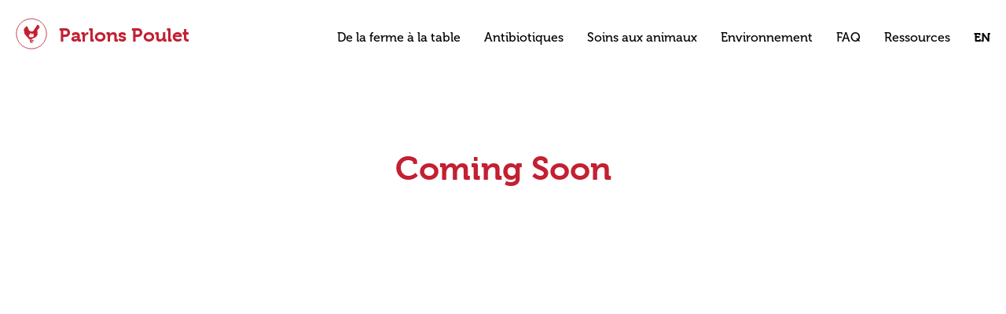

--- FILE ---
content_type: text/html; charset=UTF-8
request_url: https://parlonspoulet.ca/resource/fermes-familiales/
body_size: 6605
content:
<!DOCTYPE html>
<html dir="ltr" lang="fr-FR" prefix="og: https://ogp.me/ns#">
<head>

	

	<meta http-equiv="X-UA-Compatible" content="IE=edge,chrome=1">
	<meta charset="UTF-8">
	<meta name="viewport" content="width=device-width, initial-scale=1">
	<link rel="profile" href="http://gmpg.org/xfn/11">

	<link rel="icon" href="https://parlonspoulet.ca/wp-content/themes/letstalkchicken/favicon.ico">

		<style>img:is([sizes="auto" i], [sizes^="auto," i]) { contain-intrinsic-size: 3000px 1500px }</style>
	<link rel="alternate" hreflang="en" href="https://letstalkchicken.ca/resource/family-farms-3/" />
<link rel="alternate" hreflang="fr" href="https://parlonspoulet.ca/resource/fermes-familiales/" />
<link rel="alternate" hreflang="x-default" href="https://letstalkchicken.ca/resource/family-farms-3/" />

		<!-- All in One SEO 4.9.3 - aioseo.com -->
		<title>Fermes familiales | Parlons Poulet</title>
	<meta name="robots" content="max-image-preview:large" />
	<meta name="google-site-verification" content="iTr2kMbqO9MvBBn9Q6CowDBrLiYqm5kFAc4grBHhApg" />
	<link rel="canonical" href="https://parlonspoulet.ca/resource/fermes-familiales/" />
	<meta name="generator" content="All in One SEO (AIOSEO) 4.9.3" />
		<meta property="og:locale" content="fr_FR" />
		<meta property="og:site_name" content="Parlons Poulet |" />
		<meta property="og:type" content="article" />
		<meta property="og:title" content="Fermes familiales | Parlons Poulet" />
		<meta property="og:url" content="https://parlonspoulet.ca/resource/fermes-familiales/" />
		<meta property="article:published_time" content="2019-02-20T16:25:25+00:00" />
		<meta property="article:modified_time" content="2021-09-29T14:34:11+00:00" />
		<meta name="twitter:card" content="summary_large_image" />
		<meta name="twitter:title" content="Fermes familiales | Parlons Poulet" />
		<script type="application/ld+json" class="aioseo-schema">
			{"@context":"https:\/\/schema.org","@graph":[{"@type":"BreadcrumbList","@id":"https:\/\/parlonspoulet.ca\/resource\/fermes-familiales\/#breadcrumblist","itemListElement":[{"@type":"ListItem","@id":"https:\/\/parlonspoulet.ca#listItem","position":1,"name":"Home","item":"https:\/\/parlonspoulet.ca","nextItem":{"@type":"ListItem","@id":"https:\/\/parlonspoulet.ca\/sections\/publications-instagram\/#listItem","name":"Trousse des d\u00e9taillants et restaurateurs - publications Instagram"}},{"@type":"ListItem","@id":"https:\/\/parlonspoulet.ca\/sections\/publications-instagram\/#listItem","position":2,"name":"Trousse des d\u00e9taillants et restaurateurs - publications Instagram","item":"https:\/\/parlonspoulet.ca\/sections\/publications-instagram\/","nextItem":{"@type":"ListItem","@id":"https:\/\/parlonspoulet.ca\/resource\/fermes-familiales\/#listItem","name":"Fermes familiales"},"previousItem":{"@type":"ListItem","@id":"https:\/\/parlonspoulet.ca#listItem","name":"Home"}},{"@type":"ListItem","@id":"https:\/\/parlonspoulet.ca\/resource\/fermes-familiales\/#listItem","position":3,"name":"Fermes familiales","previousItem":{"@type":"ListItem","@id":"https:\/\/parlonspoulet.ca\/sections\/publications-instagram\/#listItem","name":"Trousse des d\u00e9taillants et restaurateurs - publications Instagram"}}]},{"@type":"Organization","@id":"https:\/\/parlonspoulet.ca\/#organization","name":"Parlons Poulet","url":"https:\/\/parlonspoulet.ca\/"},{"@type":"WebPage","@id":"https:\/\/parlonspoulet.ca\/resource\/fermes-familiales\/#webpage","url":"https:\/\/parlonspoulet.ca\/resource\/fermes-familiales\/","name":"Fermes familiales | Parlons Poulet","inLanguage":"fr-FR","isPartOf":{"@id":"https:\/\/parlonspoulet.ca\/#website"},"breadcrumb":{"@id":"https:\/\/parlonspoulet.ca\/resource\/fermes-familiales\/#breadcrumblist"},"datePublished":"2019-02-20T16:25:25+00:00","dateModified":"2021-09-29T14:34:11+00:00"},{"@type":"WebSite","@id":"https:\/\/parlonspoulet.ca\/#website","url":"https:\/\/parlonspoulet.ca\/","name":"Let's Talk Chicken","inLanguage":"fr-FR","publisher":{"@id":"https:\/\/parlonspoulet.ca\/#organization"}}]}
		</script>
		<!-- All in One SEO -->

<link rel='dns-prefetch' href='//letstalkchicken.ca' />
<script type="text/javascript">
/* <![CDATA[ */
window._wpemojiSettings = {"baseUrl":"https:\/\/s.w.org\/images\/core\/emoji\/16.0.1\/72x72\/","ext":".png","svgUrl":"https:\/\/s.w.org\/images\/core\/emoji\/16.0.1\/svg\/","svgExt":".svg","source":{"concatemoji":"https:\/\/parlonspoulet.ca\/wp-includes\/js\/wp-emoji-release.min.js?ver=6.8.3"}};
/*! This file is auto-generated */
!function(s,n){var o,i,e;function c(e){try{var t={supportTests:e,timestamp:(new Date).valueOf()};sessionStorage.setItem(o,JSON.stringify(t))}catch(e){}}function p(e,t,n){e.clearRect(0,0,e.canvas.width,e.canvas.height),e.fillText(t,0,0);var t=new Uint32Array(e.getImageData(0,0,e.canvas.width,e.canvas.height).data),a=(e.clearRect(0,0,e.canvas.width,e.canvas.height),e.fillText(n,0,0),new Uint32Array(e.getImageData(0,0,e.canvas.width,e.canvas.height).data));return t.every(function(e,t){return e===a[t]})}function u(e,t){e.clearRect(0,0,e.canvas.width,e.canvas.height),e.fillText(t,0,0);for(var n=e.getImageData(16,16,1,1),a=0;a<n.data.length;a++)if(0!==n.data[a])return!1;return!0}function f(e,t,n,a){switch(t){case"flag":return n(e,"\ud83c\udff3\ufe0f\u200d\u26a7\ufe0f","\ud83c\udff3\ufe0f\u200b\u26a7\ufe0f")?!1:!n(e,"\ud83c\udde8\ud83c\uddf6","\ud83c\udde8\u200b\ud83c\uddf6")&&!n(e,"\ud83c\udff4\udb40\udc67\udb40\udc62\udb40\udc65\udb40\udc6e\udb40\udc67\udb40\udc7f","\ud83c\udff4\u200b\udb40\udc67\u200b\udb40\udc62\u200b\udb40\udc65\u200b\udb40\udc6e\u200b\udb40\udc67\u200b\udb40\udc7f");case"emoji":return!a(e,"\ud83e\udedf")}return!1}function g(e,t,n,a){var r="undefined"!=typeof WorkerGlobalScope&&self instanceof WorkerGlobalScope?new OffscreenCanvas(300,150):s.createElement("canvas"),o=r.getContext("2d",{willReadFrequently:!0}),i=(o.textBaseline="top",o.font="600 32px Arial",{});return e.forEach(function(e){i[e]=t(o,e,n,a)}),i}function t(e){var t=s.createElement("script");t.src=e,t.defer=!0,s.head.appendChild(t)}"undefined"!=typeof Promise&&(o="wpEmojiSettingsSupports",i=["flag","emoji"],n.supports={everything:!0,everythingExceptFlag:!0},e=new Promise(function(e){s.addEventListener("DOMContentLoaded",e,{once:!0})}),new Promise(function(t){var n=function(){try{var e=JSON.parse(sessionStorage.getItem(o));if("object"==typeof e&&"number"==typeof e.timestamp&&(new Date).valueOf()<e.timestamp+604800&&"object"==typeof e.supportTests)return e.supportTests}catch(e){}return null}();if(!n){if("undefined"!=typeof Worker&&"undefined"!=typeof OffscreenCanvas&&"undefined"!=typeof URL&&URL.createObjectURL&&"undefined"!=typeof Blob)try{var e="postMessage("+g.toString()+"("+[JSON.stringify(i),f.toString(),p.toString(),u.toString()].join(",")+"));",a=new Blob([e],{type:"text/javascript"}),r=new Worker(URL.createObjectURL(a),{name:"wpTestEmojiSupports"});return void(r.onmessage=function(e){c(n=e.data),r.terminate(),t(n)})}catch(e){}c(n=g(i,f,p,u))}t(n)}).then(function(e){for(var t in e)n.supports[t]=e[t],n.supports.everything=n.supports.everything&&n.supports[t],"flag"!==t&&(n.supports.everythingExceptFlag=n.supports.everythingExceptFlag&&n.supports[t]);n.supports.everythingExceptFlag=n.supports.everythingExceptFlag&&!n.supports.flag,n.DOMReady=!1,n.readyCallback=function(){n.DOMReady=!0}}).then(function(){return e}).then(function(){var e;n.supports.everything||(n.readyCallback(),(e=n.source||{}).concatemoji?t(e.concatemoji):e.wpemoji&&e.twemoji&&(t(e.twemoji),t(e.wpemoji)))}))}((window,document),window._wpemojiSettings);
/* ]]> */
</script>
<style id='wp-emoji-styles-inline-css' type='text/css'>

	img.wp-smiley, img.emoji {
		display: inline !important;
		border: none !important;
		box-shadow: none !important;
		height: 1em !important;
		width: 1em !important;
		margin: 0 0.07em !important;
		vertical-align: -0.1em !important;
		background: none !important;
		padding: 0 !important;
	}
</style>
<link rel='stylesheet' id='wp-block-library-css' href='https://parlonspoulet.ca/wp-includes/css/dist/block-library/style.min.css?ver=6.8.3' type='text/css' media='all' />
<style id='classic-theme-styles-inline-css' type='text/css'>
/*! This file is auto-generated */
.wp-block-button__link{color:#fff;background-color:#32373c;border-radius:9999px;box-shadow:none;text-decoration:none;padding:calc(.667em + 2px) calc(1.333em + 2px);font-size:1.125em}.wp-block-file__button{background:#32373c;color:#fff;text-decoration:none}
</style>
<link rel='stylesheet' id='aioseo/css/src/vue/standalone/blocks/table-of-contents/global.scss-css' href='https://parlonspoulet.ca/wp-content/plugins/all-in-one-seo-pack/dist/Lite/assets/css/table-of-contents/global.e90f6d47.css?ver=4.9.3' type='text/css' media='all' />
<style id='global-styles-inline-css' type='text/css'>
:root{--wp--preset--aspect-ratio--square: 1;--wp--preset--aspect-ratio--4-3: 4/3;--wp--preset--aspect-ratio--3-4: 3/4;--wp--preset--aspect-ratio--3-2: 3/2;--wp--preset--aspect-ratio--2-3: 2/3;--wp--preset--aspect-ratio--16-9: 16/9;--wp--preset--aspect-ratio--9-16: 9/16;--wp--preset--color--black: #000000;--wp--preset--color--cyan-bluish-gray: #abb8c3;--wp--preset--color--white: #ffffff;--wp--preset--color--pale-pink: #f78da7;--wp--preset--color--vivid-red: #cf2e2e;--wp--preset--color--luminous-vivid-orange: #ff6900;--wp--preset--color--luminous-vivid-amber: #fcb900;--wp--preset--color--light-green-cyan: #7bdcb5;--wp--preset--color--vivid-green-cyan: #00d084;--wp--preset--color--pale-cyan-blue: #8ed1fc;--wp--preset--color--vivid-cyan-blue: #0693e3;--wp--preset--color--vivid-purple: #9b51e0;--wp--preset--gradient--vivid-cyan-blue-to-vivid-purple: linear-gradient(135deg,rgba(6,147,227,1) 0%,rgb(155,81,224) 100%);--wp--preset--gradient--light-green-cyan-to-vivid-green-cyan: linear-gradient(135deg,rgb(122,220,180) 0%,rgb(0,208,130) 100%);--wp--preset--gradient--luminous-vivid-amber-to-luminous-vivid-orange: linear-gradient(135deg,rgba(252,185,0,1) 0%,rgba(255,105,0,1) 100%);--wp--preset--gradient--luminous-vivid-orange-to-vivid-red: linear-gradient(135deg,rgba(255,105,0,1) 0%,rgb(207,46,46) 100%);--wp--preset--gradient--very-light-gray-to-cyan-bluish-gray: linear-gradient(135deg,rgb(238,238,238) 0%,rgb(169,184,195) 100%);--wp--preset--gradient--cool-to-warm-spectrum: linear-gradient(135deg,rgb(74,234,220) 0%,rgb(151,120,209) 20%,rgb(207,42,186) 40%,rgb(238,44,130) 60%,rgb(251,105,98) 80%,rgb(254,248,76) 100%);--wp--preset--gradient--blush-light-purple: linear-gradient(135deg,rgb(255,206,236) 0%,rgb(152,150,240) 100%);--wp--preset--gradient--blush-bordeaux: linear-gradient(135deg,rgb(254,205,165) 0%,rgb(254,45,45) 50%,rgb(107,0,62) 100%);--wp--preset--gradient--luminous-dusk: linear-gradient(135deg,rgb(255,203,112) 0%,rgb(199,81,192) 50%,rgb(65,88,208) 100%);--wp--preset--gradient--pale-ocean: linear-gradient(135deg,rgb(255,245,203) 0%,rgb(182,227,212) 50%,rgb(51,167,181) 100%);--wp--preset--gradient--electric-grass: linear-gradient(135deg,rgb(202,248,128) 0%,rgb(113,206,126) 100%);--wp--preset--gradient--midnight: linear-gradient(135deg,rgb(2,3,129) 0%,rgb(40,116,252) 100%);--wp--preset--font-size--small: 13px;--wp--preset--font-size--medium: 20px;--wp--preset--font-size--large: 36px;--wp--preset--font-size--x-large: 42px;--wp--preset--spacing--20: 0.44rem;--wp--preset--spacing--30: 0.67rem;--wp--preset--spacing--40: 1rem;--wp--preset--spacing--50: 1.5rem;--wp--preset--spacing--60: 2.25rem;--wp--preset--spacing--70: 3.38rem;--wp--preset--spacing--80: 5.06rem;--wp--preset--shadow--natural: 6px 6px 9px rgba(0, 0, 0, 0.2);--wp--preset--shadow--deep: 12px 12px 50px rgba(0, 0, 0, 0.4);--wp--preset--shadow--sharp: 6px 6px 0px rgba(0, 0, 0, 0.2);--wp--preset--shadow--outlined: 6px 6px 0px -3px rgba(255, 255, 255, 1), 6px 6px rgba(0, 0, 0, 1);--wp--preset--shadow--crisp: 6px 6px 0px rgba(0, 0, 0, 1);}:where(.is-layout-flex){gap: 0.5em;}:where(.is-layout-grid){gap: 0.5em;}body .is-layout-flex{display: flex;}.is-layout-flex{flex-wrap: wrap;align-items: center;}.is-layout-flex > :is(*, div){margin: 0;}body .is-layout-grid{display: grid;}.is-layout-grid > :is(*, div){margin: 0;}:where(.wp-block-columns.is-layout-flex){gap: 2em;}:where(.wp-block-columns.is-layout-grid){gap: 2em;}:where(.wp-block-post-template.is-layout-flex){gap: 1.25em;}:where(.wp-block-post-template.is-layout-grid){gap: 1.25em;}.has-black-color{color: var(--wp--preset--color--black) !important;}.has-cyan-bluish-gray-color{color: var(--wp--preset--color--cyan-bluish-gray) !important;}.has-white-color{color: var(--wp--preset--color--white) !important;}.has-pale-pink-color{color: var(--wp--preset--color--pale-pink) !important;}.has-vivid-red-color{color: var(--wp--preset--color--vivid-red) !important;}.has-luminous-vivid-orange-color{color: var(--wp--preset--color--luminous-vivid-orange) !important;}.has-luminous-vivid-amber-color{color: var(--wp--preset--color--luminous-vivid-amber) !important;}.has-light-green-cyan-color{color: var(--wp--preset--color--light-green-cyan) !important;}.has-vivid-green-cyan-color{color: var(--wp--preset--color--vivid-green-cyan) !important;}.has-pale-cyan-blue-color{color: var(--wp--preset--color--pale-cyan-blue) !important;}.has-vivid-cyan-blue-color{color: var(--wp--preset--color--vivid-cyan-blue) !important;}.has-vivid-purple-color{color: var(--wp--preset--color--vivid-purple) !important;}.has-black-background-color{background-color: var(--wp--preset--color--black) !important;}.has-cyan-bluish-gray-background-color{background-color: var(--wp--preset--color--cyan-bluish-gray) !important;}.has-white-background-color{background-color: var(--wp--preset--color--white) !important;}.has-pale-pink-background-color{background-color: var(--wp--preset--color--pale-pink) !important;}.has-vivid-red-background-color{background-color: var(--wp--preset--color--vivid-red) !important;}.has-luminous-vivid-orange-background-color{background-color: var(--wp--preset--color--luminous-vivid-orange) !important;}.has-luminous-vivid-amber-background-color{background-color: var(--wp--preset--color--luminous-vivid-amber) !important;}.has-light-green-cyan-background-color{background-color: var(--wp--preset--color--light-green-cyan) !important;}.has-vivid-green-cyan-background-color{background-color: var(--wp--preset--color--vivid-green-cyan) !important;}.has-pale-cyan-blue-background-color{background-color: var(--wp--preset--color--pale-cyan-blue) !important;}.has-vivid-cyan-blue-background-color{background-color: var(--wp--preset--color--vivid-cyan-blue) !important;}.has-vivid-purple-background-color{background-color: var(--wp--preset--color--vivid-purple) !important;}.has-black-border-color{border-color: var(--wp--preset--color--black) !important;}.has-cyan-bluish-gray-border-color{border-color: var(--wp--preset--color--cyan-bluish-gray) !important;}.has-white-border-color{border-color: var(--wp--preset--color--white) !important;}.has-pale-pink-border-color{border-color: var(--wp--preset--color--pale-pink) !important;}.has-vivid-red-border-color{border-color: var(--wp--preset--color--vivid-red) !important;}.has-luminous-vivid-orange-border-color{border-color: var(--wp--preset--color--luminous-vivid-orange) !important;}.has-luminous-vivid-amber-border-color{border-color: var(--wp--preset--color--luminous-vivid-amber) !important;}.has-light-green-cyan-border-color{border-color: var(--wp--preset--color--light-green-cyan) !important;}.has-vivid-green-cyan-border-color{border-color: var(--wp--preset--color--vivid-green-cyan) !important;}.has-pale-cyan-blue-border-color{border-color: var(--wp--preset--color--pale-cyan-blue) !important;}.has-vivid-cyan-blue-border-color{border-color: var(--wp--preset--color--vivid-cyan-blue) !important;}.has-vivid-purple-border-color{border-color: var(--wp--preset--color--vivid-purple) !important;}.has-vivid-cyan-blue-to-vivid-purple-gradient-background{background: var(--wp--preset--gradient--vivid-cyan-blue-to-vivid-purple) !important;}.has-light-green-cyan-to-vivid-green-cyan-gradient-background{background: var(--wp--preset--gradient--light-green-cyan-to-vivid-green-cyan) !important;}.has-luminous-vivid-amber-to-luminous-vivid-orange-gradient-background{background: var(--wp--preset--gradient--luminous-vivid-amber-to-luminous-vivid-orange) !important;}.has-luminous-vivid-orange-to-vivid-red-gradient-background{background: var(--wp--preset--gradient--luminous-vivid-orange-to-vivid-red) !important;}.has-very-light-gray-to-cyan-bluish-gray-gradient-background{background: var(--wp--preset--gradient--very-light-gray-to-cyan-bluish-gray) !important;}.has-cool-to-warm-spectrum-gradient-background{background: var(--wp--preset--gradient--cool-to-warm-spectrum) !important;}.has-blush-light-purple-gradient-background{background: var(--wp--preset--gradient--blush-light-purple) !important;}.has-blush-bordeaux-gradient-background{background: var(--wp--preset--gradient--blush-bordeaux) !important;}.has-luminous-dusk-gradient-background{background: var(--wp--preset--gradient--luminous-dusk) !important;}.has-pale-ocean-gradient-background{background: var(--wp--preset--gradient--pale-ocean) !important;}.has-electric-grass-gradient-background{background: var(--wp--preset--gradient--electric-grass) !important;}.has-midnight-gradient-background{background: var(--wp--preset--gradient--midnight) !important;}.has-small-font-size{font-size: var(--wp--preset--font-size--small) !important;}.has-medium-font-size{font-size: var(--wp--preset--font-size--medium) !important;}.has-large-font-size{font-size: var(--wp--preset--font-size--large) !important;}.has-x-large-font-size{font-size: var(--wp--preset--font-size--x-large) !important;}
:where(.wp-block-post-template.is-layout-flex){gap: 1.25em;}:where(.wp-block-post-template.is-layout-grid){gap: 1.25em;}
:where(.wp-block-columns.is-layout-flex){gap: 2em;}:where(.wp-block-columns.is-layout-grid){gap: 2em;}
:root :where(.wp-block-pullquote){font-size: 1.5em;line-height: 1.6;}
</style>
<link rel='stylesheet' id='wpml-legacy-horizontal-list-0-css' href='https://parlonspoulet.ca/wp-content/plugins/sitepress-multilingual-cms/templates/language-switchers/legacy-list-horizontal/style.min.css?ver=1' type='text/css' media='all' />
<link rel='stylesheet' id='letstalkchicken-style-css' href='https://parlonspoulet.ca/wp-content/themes/letstalkchicken/style.css?ver=20211101' type='text/css' media='all' />
<link rel='stylesheet' id='letstalkchicken-vendor-css' href='https://parlonspoulet.ca/wp-content/themes/letstalkchicken/assets_public/vendor/vendor.min.css?ver=20211101' type='text/css' media='all' />
<link rel='stylesheet' id='letstalkchicken-main-css' href='https://parlonspoulet.ca/wp-content/themes/letstalkchicken/assets_public/website/css/main.min.css?ver=20211101' type='text/css' media='all' />
<script type="text/javascript" id="wpml-xdomain-data-js-extra">
/* <![CDATA[ */
var wpml_xdomain_data = {"css_selector":"wpml-ls-item","ajax_url":"https:\/\/parlonspoulet.ca\/wp-admin\/admin-ajax.php","current_lang":"fr","_nonce":"4519e69fd1"};
/* ]]> */
</script>
<script type="text/javascript" src="https://parlonspoulet.ca/wp-content/plugins/sitepress-multilingual-cms/res/js/xdomain-data.js?ver=486900" id="wpml-xdomain-data-js" defer="defer" data-wp-strategy="defer"></script>
<link rel="https://api.w.org/" href="https://parlonspoulet.ca/wp-json/" /><link rel="EditURI" type="application/rsd+xml" title="RSD" href="https://parlonspoulet.ca/xmlrpc.php?rsd" />
<link rel='shortlink' href='https://parlonspoulet.ca/?p=785' />
<link rel="alternate" title="oEmbed (JSON)" type="application/json+oembed" href="https://parlonspoulet.ca/wp-json/oembed/1.0/embed?url=https%3A%2F%2Fparlonspoulet.ca%2Fresource%2Ffermes-familiales%2F" />
<link rel="alternate" title="oEmbed (XML)" type="text/xml+oembed" href="https://parlonspoulet.ca/wp-json/oembed/1.0/embed?url=https%3A%2F%2Fparlonspoulet.ca%2Fresource%2Ffermes-familiales%2F&#038;format=xml" />
<meta name="generator" content="WPML ver:4.8.6 stt:1,4;" />

					<script src="https://use.typekit.net/xau8bwb.js"></script>
				<script>try{Typekit.load({ async: true });}catch(e){}</script>
			
	<script src="https://parlonspoulet.ca/wp-content/themes/letstalkchicken/assets_public/vendor/vendor.min.js"></script>
	<script src="https://parlonspoulet.ca/wp-content/themes/letstalkchicken/assets_public/website/js/main.min.js"></script>
  <!-- Google Tag Manager -->
<script>(function(w,d,s,l,i){w[l]=w[l]||[];w[l].push({'gtm.start':
new Date().getTime(),event:'gtm.js'});var f=d.getElementsByTagName(s)[0],
j=d.createElement(s),dl=l!='dataLayer'?'&l='+l:'';j.async=true;j.src=
'https://www.googletagmanager.com/gtm.js?id='+i+dl;f.parentNode.insertBefore(j,f);
})(window,document,'script','dataLayer','GTM-52NLKDW');</script>
<!-- End Google Tag Manager --><!-- Google Tag Manager (noscript) -->
<noscript><iframe src="https://www.googletagmanager.com/ns.html?id=GTM-52NLKDW"
height="0" width="0" style="display:none;visibility:hidden"></iframe></noscript>
<!-- End Google Tag Manager (noscript) -->
</head>
<body class="wp-singular chicken_resources-template-default single single-chicken_resources postid-785 wp-theme-letstalkchicken">

	<div id="main" class="lang-fr">

		<header id="header">
			<div class="holder clear">

				<a href="https://parlonspoulet.ca" class="logo">
					<span class="icon"><img src="https://parlonspoulet.ca/wp-content/themes/letstalkchicken/assets_public/website/img/global/logo_red.svg"></span>
					<span class="title">Parlons Poulet</span>
				</a>

				<a class="hamburger" onclick="APP.mobile_show_nav(); return false;"><img src="https://parlonspoulet.ca/wp-content/themes/letstalkchicken/assets_public/website/img/global/hamburger.svg"></a>

				<div class="navigation clear">

					<a class="btn btn-close" onclick="APP.mobile_hide_nav(); return false;"><img src="https://parlonspoulet.ca/wp-content/themes/letstalkchicken/assets_public/website/img/home/close.svg"></a>

					<a href="https://parlonspoulet.ca/de-la-ferme-jusqua-chez-vous/" class="btn btn-link">De la ferme à la table</a><a href="https://parlonspoulet.ca/antibiotiques/" class="btn btn-link">Antibiotiques</a><a href="https://parlonspoulet.ca/soins-aux-animaux/" class="btn btn-link">Soins aux animaux</a><a href="https://parlonspoulet.ca/environment/" class="btn btn-link">Environnement</a><a href="https://parlonspoulet.ca/faq-sur-lelevage/" class="btn btn-link">FAQ</a><a href="https://parlonspoulet.ca/ressources/" class="btn btn-link">Ressources</a><a href="https://letstalkchicken.ca/resource/family-farms-3/" class="btn btn-link btn-language">EN</a>
				</div>

			</div>
		</header>

	<section id="comingsoon-section">

		<div class="title title-style">Coming Soon</div>

	</section>




		<footer id="footer">
			<div class="holder clear">

				<a href="https://parlonspoulet.ca" class="logo">
					<span class="icon"><img src="https://parlonspoulet.ca/wp-content/themes/letstalkchicken/assets_public/website/img/global/logo_white.svg"></span>
					<span class="title">Parlons Poulet</span>
				</a>

				<div class="navigation clear">
					<div class="menu-french-nav-container"><ul id="menu-french-nav" class="menu"><li id="menu-item-177" class="menu-item menu-item-type-post_type menu-item-object-page menu-item-177"><a href="https://parlonspoulet.ca/de-la-ferme-jusqua-chez-vous/">De la ferme à la table</a></li>
<li id="menu-item-176" class="menu-item menu-item-type-post_type menu-item-object-page menu-item-176"><a href="https://parlonspoulet.ca/antibiotiques/">Antibiotiques</a></li>
<li id="menu-item-175" class="menu-item menu-item-type-post_type menu-item-object-page menu-item-175"><a href="https://parlonspoulet.ca/soins-aux-animaux/">Soins aux animaux</a></li>
<li id="menu-item-586" class="menu-item menu-item-type-post_type menu-item-object-page menu-item-586"><a href="https://parlonspoulet.ca/environment/">Environnement</a></li>
<li id="menu-item-174" class="menu-item menu-item-type-post_type menu-item-object-page menu-item-174"><a href="https://parlonspoulet.ca/faq-sur-lelevage/">FAQ</a></li>
<li id="menu-item-788" class="menu-item menu-item-type-post_type menu-item-object-page menu-item-788"><a href="https://parlonspoulet.ca/ressources/">Ressources</a></li>
</ul></div>				</div>

				<div class="legal">
					<div class="copyright">&copy; 2026 Producteurs de poulet du Canada. Tous droits réservées.</div>
					<div class="links">
												<a href="https://parlonspoulet.ca/politiques-de-confidentialite/">Politiques de confidentialité</a>
						<a href="https://parlonspoulet.ca/conditions-de-service/">Conditions de service</a>
					</div>
				</div>

			</div>
		</footer>




		<section id="video-overlay">

			<div class="whitebox">

				<a class="btn btn-close"><img src="https://parlonspoulet.ca/wp-content/themes/letstalkchicken/assets_public/website/img/home/close.svg"></a>

				<div class="content">
					<div class="video-embed"></div>
					<div class="spacer"><img src="https://parlonspoulet.ca/wp-content/themes/letstalkchicken/assets_public/website/img/global/video_spacer.png"></div>
				</div>

			</div>

		</section><!-- #video-overlay -->



	</div><!-- #main -->

	<script type="speculationrules">
{"prefetch":[{"source":"document","where":{"and":[{"href_matches":"\/*"},{"not":{"href_matches":["\/wp-*.php","\/wp-admin\/*","\/wp-content\/uploads\/*","\/wp-content\/*","\/wp-content\/plugins\/*","\/wp-content\/themes\/letstalkchicken\/*","\/*\\?(.+)"]}},{"not":{"selector_matches":"a[rel~=\"nofollow\"]"}},{"not":{"selector_matches":".no-prefetch, .no-prefetch a"}}]},"eagerness":"conservative"}]}
</script>


	<script type="text/javascript">

		APP.init();

	</script>

					<script>

					(function(i,s,o,g,r,a,m){i['GoogleAnalyticsObject']=r;i[r]=i[r]||function(){
					(i[r].q=i[r].q||[]).push(arguments)},i[r].l=1*new Date();a=s.createElement(o),
					m=s.getElementsByTagName(o)[0];a.async=1;a.src=g;m.parentNode.insertBefore(a,m)
					})(window,document,'script','https://www.google-analytics.com/analytics.js','ga');

					ga('create', 'UA-2477884-11', 'auto');
					ga('send', 'pageview');

				</script>
			
</body>
</html>

--- FILE ---
content_type: text/css
request_url: https://parlonspoulet.ca/wp-content/themes/letstalkchicken/assets_public/website/css/main.min.css?ver=20211101
body_size: 5952
content:
.color-red{color:#c32032}#animalcare-main .content_blocks-ui .block-section:first-child{padding-bottom:0}#animalcare-bottom{background-color:#fffbf8;text-align:center;padding:40px}#animalcare-bottom .image{margin:auto auto 40px;max-width:276px}#animalcare-bottom .image img,#animalcare-content .image img{width:100%}#animalcare-bottom .text{max-width:960px;margin:auto auto 60px}#animalcare-content,#animalcare-intro,#animalcare-learnmore{background-color:#fffbf8;text-align:center;padding:80px 40px}#animalcare-intro .title,#animalcare-intro .video-ui{margin-bottom:30px}#animalcare-intro .text{max-width:890px;margin:auto}#animalcare-content,#animalcare-learnmore{padding:0 40px}#animalcare-learnmore .entry{background-color:#fff;border:1px solid #e4e4e4;margin-bottom:40px;position:relative}#animalcare-learnmore .entry .thumbnail{float:left;width:49%;height:100%}#animalcare-learnmore .entry .thumbnail img{width:100%;height:100%;display:block}#animalcare-learnmore .entry .info{float:left;width:51%;text-align:left;padding:0 80px 0 100px;position:absolute;top:50%;right:0;transform:translateY(-50%)}#animalcare-learnmore .entry .info .title{font-size:30px;line-height:31px;margin-bottom:26px;display:block}#animalcare-learnmore .entry .info .text{font-size:18px;line-height:26px;margin-bottom:30px}#animalcare-content{padding:40px}#animalcare-content .image{margin:auto auto 40px;max-width:276px}#animalcare-content .text{max-width:960px;margin:auto auto 60px}
.color-red{color:#c32032}.content_blocks-ui .block-section:first-child{padding-top:80px}.content_blocks-ui .block-section:last-child{padding-bottom:80px}.blocks-content_section,.blocks-learnmore_section,.blocks-video_section{background-color:#fffbf8;text-align:center;padding:70px 40px}.blocks-video_section .title{margin-bottom:40px}.blocks-video_section .video-ui{margin-bottom:30px}.blocks-video_section .text{max-width:890px;margin:auto}.blocks-learnmore_section .entry{background-color:#fff;border:1px solid #e4e4e4;margin-bottom:40px;position:relative}.blocks-learnmore_section .entry .thumbnail{float:left;width:49%;height:100%}.blocks-learnmore_section .entry .thumbnail img{width:100%;height:100%;display:block}.blocks-learnmore_section .entry .info{float:left;width:51%;text-align:left;padding:0 80px 0 100px;position:absolute;top:50%;right:0;transform:translateY(-50%)}.blocks-learnmore_section .entry .info .title{font-size:30px;line-height:31px;margin-bottom:26px;display:block}.blocks-learnmore_section .entry .info .text{font-size:18px;line-height:26px;margin-bottom:30px}.blocks-content_section{background-color:#fff}.blocks-content_section .holder{max-width:960px}.blocks-content_section .title{margin-bottom:40px}.blocks-content_section .image{width:100%;margin-bottom:40px}.blocks-content_section .image img{width:100%;display:block}.blocks-content_section .text{margin:auto;max-width:100%;text-align:left;font-weight:500}.blocks-content_section .text p{margin:0 0 45px}.blocks-content_section .text p:last-child{margin:0}@media (max-width:1107px){.blocks-learnmore_section .entry .info{position:relative;transform:none;top:auto;padding:60px 40px 60px 60px}}@media (max-width:736px){.blocks-content_section,.blocks-learnmore_section,.blocks-video_section{padding:40px 20px}.blocks-content_section .text,.blocks-video_section .text{margin-bottom:30px}.blocks-content_section .text:last-child,.blocks-learnmore_section .entry:last-child,.blocks-video_section .text:last-child{margin:0}.blocks-content_section .text p{margin-bottom:20px}.blocks-content_section .text p:last-child{margin-bottom:0}.blocks-learnmore_section .entry .thumbnail{float:none;width:100%}.blocks-learnmore_section .entry .info{width:100%;float:none;padding:40px;text-align:center}.blocks-learnmore_section .entry .info .title{font-size:24px;line-height:28px}.blocks-learnmore_section .entry .info .text{font-size:16px;line-height:22px}.content_blocks-ui .block-section:first-child{padding-top:40px}.content_blocks-ui .block-section:last-child{padding-bottom:40px}}
.color-red{color:#c32032}#faq-entries{background-color:#fffbf8;text-align:center;padding:80px 40px}#faq-entries .title{margin-bottom:40px}#faq-entries .position,.faq-style .inside{position:relative}#faq-entries .entries{margin:0 -10px;column-count:3;column-gap:0}#faq-entries .entries .cell{display:inline-block;vertical-align:top;padding:0 10px 30px;position:relative}#faq-entries .entries .entry{position:relative;text-align:left;cursor:pointer;background-color:#f4eeea;padding:33px 40px;transition:all 200ms ease}#faq-entries .entries .entry .question{font-size:24px;line-height:36px;font-weight:700;color:#735353}#faq-entries .entries .entry .source{font-size:24px;line-height:36px;color:#b6adad}#faq-entries .entries .entry .btn-seemore{font-size:20px;line-height:24px;font-weight:700;color:#c32032;margin-top:24px}#faq-entries .entries .entry:hover{background-color:#efe6e0}.faq-style{display:none;position:absolute;background-color:#fff;border:2px solid #f4eeea;z-index:10;padding:33px 40px;text-align:left}.faq-style .btn-close{position:absolute;top:-10px;right:-10px}.faq-style .question{font-size:24px;line-height:34px;font-weight:700;color:#735353}.faq-style .source{font-size:24px;line-height:32px;color:#b6adad}.faq-style .top{margin-bottom:20px}.faq-style .answer{font-size:20px;line-height:34px;color:#735353}.faq-style .answer a{color:#c32032;font-weight:700}.faq-style .answer a:hover{text-decoration:underline}#faq-overlay{z-index:9999;background-color:rgba(0,0,0,.5);position:fixed;top:0;left:0;width:100%;height:100%;padding:40px;display:-ms-flexbox;display:flex;-ms-flex-align:center;align-items:center;-ms-flex-pack:center;justify-content:center;overflow-y:auto}#faq-overlay .faq-style{display:block;position:relative;margin:auto;max-width:960px}
#farmtotable-section .top-navigation .btn:hover,.color-red{color:#c32032}#farmtotable-section{background-color:#fffbf8;padding:60px 40px 80px}#farmtotable-section .top-navigation{text-align:center;margin-bottom:55px}#farmtotable-section .top-navigation .btn{margin:0 16px;color:#b1a7a7}#farmtotable-section .top-navigation .btn.current{color:#c32032;font-weight:700}#farmtotable-section .whitebox{border:2px solid #f4eeea;background-color:#fff;padding:73px 50px}#farmtotable-section .whitebox .post-top{position:relative;margin-bottom:50px}#farmtotable-section .whitebox .post-top .title{margin:0;line-height:32px}#farmtotable-section .whitebox .post-top .btn-left{position:absolute;top:0;left:0}#farmtotable-section .whitebox .post-top .btn-right{position:absolute;top:0;right:0}#farmtotable-section .whitebox .post-body{text-align:left;color:#735353;max-width:960px;margin:auto}#farmtotable-section .whitebox .post-body .alignnone img{width:100%;display:block;padding-bottom:10px}#farmtotable-section .whitebox .post-body p{margin:0 0 40px}#farmtotable-section .whitebox .post-body ul{margin-bottom:40px;padding-left:0}#farmtotable-section .whitebox .post-body ul li{margin-bottom:26px}#farmtotable-section .whitebox .post-bottom{position:relative;margin-top:80px;padding-bottom:30px}#farmtotable-section .whitebox .post-bottom .btn-left{position:absolute;top:0;left:0;color:#c32032;font-weight:700;font-size:22px}#farmtotable-section .whitebox .post-bottom .btn-left .arrow{position:absolute;top:2px;left:0}#farmtotable-section .whitebox .post-bottom .btn-left .text{padding:0 20px 0 60px}#farmtotable-section .whitebox .post-bottom .btn-right{position:absolute;top:0;right:0;color:#c32032;font-weight:700;font-size:22px}#farmtotable-section .whitebox .post-bottom .btn-right .arrow{position:absolute;top:2px;right:0}#farmtotable-section .whitebox .post-bottom .btn-right .text{padding:0 60px 0 20px}
.color-red{color:#c32032}.grid{display:-ms-flexbox;display:flex;-ms-flex-wrap:wrap;flex-wrap:wrap;-ms-flex-direction:row;flex-direction:row;margin:0 -10px}.grid .cell{width:50%;padding:0 10px;margin-bottom:80px}.grid .entry,.grid .entry span{display:block}.grid.gridsize--3 .cell{width:33.3333333%}.grid .read-more{display:block;color:#594e45!important}@media (max-width:1050px){.grid.gridsize--3 .cell{width:50%}}@media (max-width:768px){.grid.gridsize--3 .cell{width:100%}}
.color-red{color:#c32032}#hero-section{width:100%;height:734px;padding:0 40px;background-color:#c8b29a;background-size:cover;background-position:center center;position:relative}#hero-section .content{position:absolute;top:50%;left:0;transform:translateY(-50%);max-width:560px}#hero-section .content .text,#hero-section .content .title{font-size:60px;line-height:50px;font-weight:700;color:#fff;text-shadow:0 3px 5px rgba(0,0,0,.5);margin-bottom:30px}#hero-section .content .text{display:inline-block;font-size:26px;line-height:31px;max-width:400px;margin-bottom:34px}#hero-section .content .btn-video{position:relative;padding-left:58px;padding-right:30px}#hero-section .content .btn-video .icon{position:absolute;top:10px;left:15px;display:inline-block;width:30px}#animalcare-section .image img,#hero-section .content .btn-video .icon img,#intro-section .infobox-ui .box .image img,.intro-section .infobox-ui .box .image img{width:100%}#intro-section,.intro-section{padding:70px 40px;text-align:center}#intro-section .content,.intro-section .content{padding:0 75px;margin-bottom:20px}#intro-section .infobox-ui,.intro-section .infobox-ui{margin:0 -5px}#intro-section .infobox-ui .col,.intro-section .infobox-ui .col{width:33.3333333333%;float:left;padding:10px}#intro-section .infobox-ui .box,.intro-section .infobox-ui .box{border:1px solid #e4e4e4;width:100%;height:100%;position:relative;cursor:pointer;display:block}#intro-section .infobox-ui .box .background,.intro-section .infobox-ui .box .background{width:100%;height:100%;background-size:cover;position:absolute;top:0;left:0}#intro-section .infobox-ui .box .image,.intro-section .infobox-ui .box .image{width:100%;height:100%}#farmtotable-section{background-color:#fffbf8;padding:80px 40px;text-align:center}.home-large_image{text-align:center}#farmtotable-section .title,#farmtotable-section .video-ui,.home-large_image .title,.home-large_image .video-ui{margin-bottom:30px}#farmtotable-section .text,.home-large_image .text{max-width:1090px;margin:auto auto 30px;padding:30px 40px 0}#hormones-section,.home-large_image{background-color:#fff;padding:70px 40px}#hormones-section{padding:100px 40px 80px;text-align:center}#hormones-section .title{margin-bottom:20px}#hormones-section .text{padding:0 40px;margin-bottom:30px;font-size:36px;line-height:40px}#hormones-section .buttons .btn{margin:0 20px 20px}#animalcare-section{background-color:#fffbf8;padding:80px 40px;text-align:center}#animalcare-section .image,#animalcare-section .text,#animalcare-section .title,#overlay-section .whitebox .content p,.overlay-section .whitebox .content p{margin-bottom:30px}#farmingfaqs-section,.home-text_box{background-color:#fff;padding:120px 40px;text-align:center}.home-text_box{background-color:#fffbf8;padding:80px 40px}#farmingfaqs-section .title,.home-text_box .title{margin-bottom:20px}#farmingfaqs-section .text,.home-text_box .text{margin-bottom:30px;font-size:36px;line-height:34px}#overlay-section,.overlay-section{z-index:9999;background-color:rgba(0,0,0,.2);position:fixed;top:0;left:0;width:100%;height:100%;padding:40px;overflow-y:scroll;-ms-flex-align:center;align-items:center;-ms-flex-pack:center;justify-content:center;display:none}#overlay-section .whitebox,.overlay-section .whitebox{background-color:#fff;min-height:500px;max-width:960px;width:100%;position:relative;padding:60px;margin:auto}#overlay-section .whitebox .btn-close,.overlay-section .whitebox .btn-close{padding:0;background-color:transparent;outline:none;position:absolute;top:20px;right:20px;width:20px;height:20px;display:block}#overlay-section .whitebox .btn-close img,.overlay-section .whitebox .btn-close img{width:100%;float:left}#overlay-section .whitebox .title,.overlay-section .whitebox .title{text-align:center;font-size:32px;line-height:38px;margin-bottom:30px}#overlay-section .whitebox .content,.overlay-section .whitebox .content{font-size:20px;line-height:30px;color:#735353}#overlay-section .whitebox .content p:last-child,.overlay-section .whitebox .content p:last-child{margin:0}#overlay-section.open,.overlay-section.open{display:-ms-flexbox;display:flex}#overlay-section .content,.overlay-section .content{display:none}#overlay-section .content.show,.overlay-section .content.show{display:block}#overlay-section.open,.overlay-section.open{animation:overlay_fade-in 500ms ease-in-out;transform-origin:center center}#overlay-section.open .whitebox,.overlay-section.open .whitebox{animation:overlay_bounce-in 350ms ease-in-out;transform-origin:center center}@keyframes overlay_fade-in{0%{opacity:0}50%,to{opacity:1}}@keyframes overlay_bounce-in{0%{transform:scale(.6)}50%{transform:scale(1.04)}to{transform:scale(1)}}.home-learn_more_entries{padding:70px 40px}.home-learn_more_entries .content{display:-ms-flexbox;display:flex;-ms-flex-wrap:wrap;flex-wrap:wrap;-ms-flex-pack:center;justify-content:center;margin:-20px}.home-learn_more_entries .btn-outline{font-size:18px;padding:10px 20px;border-color:#735353;color:#735353}.home-learn_more_entries .btn-outline:visited{color:#735353}.home-learn_more_entries .btn-outline:hover{color:#fff;border-color:#735353;background-color:#735353}.home-learn_more_entries .entry{width:50%;padding:20px;text-align:center}.home-learn_more_entries .entry .title{font-size:32px;margin-bottom:20px;line-height:29px}.home-learn_more_entries .entry .image{margin-bottom:20px;background-size:cover;background-position:center center}.home-learn_more_entries .entry .image img{display:block;width:100%}.home-learn_more_entries .entry .text{font-size:18px;line-height:26px;margin-bottom:30px}.home-learn_more_entries .entry-33{width:33.33333333333%}.home-learn_more_entries .entry-33 .title{font-size:24px;margin-bottom:15px}.home-learn_more_entries .entry-33 .image{margin-bottom:20px}.home-learn_more_entries .entry-33 .text{font-size:16px;line-height:20px;margin-bottom:20px}.home-learn_more_entries .entry-33 .btn-outline{font-size:18px;padding:6px 30px}@media (max-width:1024px){.home-learn_more_entries .entry-33{width:50%}.home-learn_more_entries .entry-50 .title{font-size:24px;margin-bottom:15px}.home-learn_more_entries .entry-50 .image{margin-bottom:20px}.home-learn_more_entries .entry-50 .text{font-size:16px;line-height:20px;margin-bottom:20px}.home-learn_more_entries .entry-50 .btn-outline{font-size:18px;padding:6px 30px}}@media (max-width:736px){.home-learn_more_entries .entry{width:100%;margin-bottom:20px}.home-learn_more_entries .entry-33{width:100%}.home-large_image,.home-learn_more_entries{padding:40px 20px}}
.color-red,a:visited{color:#c32032}body{font-size:24px;padding:0;-webkit-font-smoothing:antialiased;color:#000;background-color:#fff;font-family:"museo",serif}html{box-sizing:border-box}*,:after,:before{box-sizing:inherit}a,button{cursor:pointer}a{text-decoration:none;color:#c32032}a:hover{color:#d92438}button{border:none;outline:none}h1,h2,h3,h4{padding:0;margin:0}body.showing_overlay{overflow:hidden;padding-right:16px}.clear:after,.clear:before{content:"";display:table}.clear:after{clear:both}.clear{zoom:1}.holder{margin:auto;max-width:1240px;height:100%;position:relative}.alignright{max-width:45%}.btn-red{display:inline-block;font-size:22px;line-height:27px;font-weight:700;background-color:#c32032;border-radius:6px;padding:12px 40px;text-align:center;white-space:nowrap;transition:all 200ms ease}.btn-red:hover{color:#fff;background-color:#db263a}#footer a,.btn-red,.btn-red:visited{color:#fff}.btn-red:active,.btn-red:focus{color:#fff}.btn-outline,.btn-outline.btn-brown:hover{border:2px solid #c32032;background-color:transparent}.btn-outline{display:inline-block;font-size:22px;line-height:27px;font-weight:700;border-radius:6px;padding:12px 40px;text-align:center;white-space:nowrap;transition:all 200ms ease}.btn-outline:hover{color:#fff!important;background-color:#c32032}#header .navigation .btn:hover,.btn-outline,.btn-outline:visited{color:#c32032}.btn-outline.btn-brown{color:#735353;border:2px solid #735353}.btn-outline.btn-brown:hover{color:#c32032!important}.btn-disabled{opacity:.3}.text-style{font-size:24px;line-height:34px;color:#735353}.title-style{font-size:42px;line-height:50px;font-weight:700;color:#c32032;margin-bottom:12px}small{color:#888}.wp-caption-text{font-size:18px;font-style:italic;opacity:.5}#header{height:90px;padding:0 40px;background-color:#fff}#header .logo,#header .logo .icon{position:absolute;top:23px;left:0}#header .logo .icon{display:block;width:45px;height:45px;top:0;transition:all 200ms ease}#footer .logo .icon img,#header,#header .logo .icon img{width:100%}#header .logo .title{display:block;color:#c32032;font-weight:700;font-size:32px;line-height:38px;padding-left:65px;padding-top:4px;transition:all 200ms ease}#header .navigation{position:absolute;top:35px;right:0}#header .navigation .btn{color:#000;font-size:18px;line-height:24px;transition:all 200ms ease;float:left;padding:0;margin:0 37px 0 0}#header .navigation .btn:last-child{margin:0}#header .navigation .btn.current{color:#c32032;font-weight:700}#header .navigation .btn-language{font-weight:700}#header .hamburger{display:none;position:absolute;top:30px;right:10px}#main.lang-fr #header .navigation .btn{font-size:16px}#footer{width:100%;padding:70px 40px 80px;background-color:#c32032;color:#fff}#footer .logo{float:left;margin-right:95px;position:relative;top:2px}#footer .logo .icon{display:block;width:34px;height:34px;position:absolute;top:0;left:0}#footer .logo .title{display:block;color:#fff;font-weight:700;font-size:20px;line-height:32px;padding-left:45px;padding-top:1px}#footer .navigation{float:left}#footer .navigation ul{list-style:none;padding:0;margin:0}#footer .navigation a{display:inline-block;font-size:20px;line-height:32px;margin-bottom:5px}#footer .legal .links a:hover,#footer .navigation a:hover{text-decoration:underline}#footer .legal{float:right}#footer .legal .copyright{font-size:20px;line-height:32px;margin-bottom:0}#footer .legal .links a{margin-right:20px;font-size:16px;line-height:32px}#comingsoon-section{text-align:center;padding:100px 40px;min-height:600px}#section-header,#video-overlay{-ms-flex-align:center;align-items:center;-ms-flex-pack:center;justify-content:center}#section-header{background:rgba(0,0,0,.4) url(../img/global/section-header.png) no-repeat center center;background-size:cover;text-align:center;width:100%;height:260px;display:-ms-flexbox;display:flex}#section-header .title{font-size:80px;line-height:96px;font-weight:700;color:#fff;margin:0}#video-overlay{z-index:9999;background-color:rgba(0,0,0,.2);position:fixed;top:0;left:0;padding:40px;display:none}#video-overlay .whitebox{background-color:#000;position:relative;padding:0;margin:auto}#video-overlay .whitebox .btn-close{padding:0;background-color:transparent;outline:none;position:absolute;top:20px;right:20px;z-index:10;width:20px;height:20px;display:block}#video-overlay .whitebox .btn-close img{width:100%;float:left}#video-overlay .whitebox .video-embed{width:100%;height:100%;position:absolute;top:0;left:0}#video-overlay,#video-overlay .whitebox .video-embed iframe{width:100%;height:100%}#video-overlay .whitebox .spacer{max-height:540px;max-width:960px}#video-overlay .whitebox .spacer img,.video-ui .thumbnail .playbtn img,.video-ui .thumbnail .spacer img,.video-ui .video iframe{width:100%;display:block}#video-overlay.open{display:-ms-flexbox;display:flex;animation:overlay_fade-in 500ms ease-in-out;transform-origin:center center}#video-overlay.open .whitebox{animation:overlay_bounce-in 350ms ease-in-out;transform-origin:center center}.video-ui{position:relative;background-color:#000}.video-ui .thumbnail{width:100%;position:relative;cursor:pointer}.video-ui .thumbnail .playbtn{position:absolute;top:50%;left:50%;z-index:2;transform:translateY(-50%) translateX(-50%);transition:all 200ms ease;width:80px}.video-ui .thumbnail .image,.video-ui .video{position:absolute;top:0;left:0;width:100%;height:100%}.video-ui .thumbnail .image{background-size:cover;background-position:center center;z-index:1}.video-ui .thumbnail:hover .playbtn{transform:translateY(-50%) translateX(-50%) scale(1.2)}.video-ui .video{z-index:0}.video-ui .video iframe{height:100%}.video-ui.playing .thumbnail{opacity:0}.video-ui.playing .video{z-index:10}.pages-ui{position:relative;margin-top:30px}.pages-ui .btn,.pages-ui .dots{color:#c32032;font-size:16px;line-height:19px;font-weight:500}.pages-ui .btn{height:40px;min-width:40px;border:1px solid #cc2f44;border-radius:2px;display:inline-block;text-align:center;padding:10px 5px 0;transition:all 200ms ease;margin:0 10px}.pages-ui .btn svg *{fill:#c32032;transition:all 200ms ease}.pages-ui .btn.current,.pages-ui .btn:hover{background-color:#cc2f44;color:#fff}.pages-ui .btn:hover svg *{fill:#fff}.pages-ui .btn.disabled{opacity:.3;cursor:default}.pages-ui .dots{margin:0 5px}.pages-ui .numbers{text-align:center;padding:0 60px}.pages-ui .btn-next,.pages-ui .btn-prev{position:absolute;top:0;margin:0;padding-top:7px}.pages-ui .btn-prev{left:0}.pages-ui .btn-next{right:0}#header .navigation .btn-close{display:none}@media (max-width:1344px){#header{padding:0 20px}#header .logo .icon{width:40px;height:40px}#header .logo .title{font-size:24px;padding-top:3px;padding-left:55px}#header .navigation{top:34px}#header .navigation .btn{font-size:16px;line-height:27px;margin-right:30px}}@media (max-width:1200px){#footer{text-align:center;padding:50px 20px 60px}#footer .legal,#footer .logo{float:none}#footer .logo .title{padding:0;top:-8px;position:relative}#footer .logo .icon{position:relative;display:inline-block;width:48px;height:48px}#footer .copyright{float:none;font-size:14px}#footer .links a{margin:0 10px}#footer .navigation{float:none;margin-bottom:40px}}@media (max-width:1107px){body{font-size:20px;line-height:26px}#header .logo .title{font-size:20px;padding-left:52px}#header .navigation .btn{font-size:14px;line-height:27px;margin-right:20px}#hero-section .content .title{font-size:50px}.title-style{font-size:34px}#farmingfaqs-section .text,#hormones-section .text,.text-style{font-size:20px;line-height:26px}#farmtotable-section .top-navigation .btn{font-size:24px;margin-bottom:20px;display:inline-block}#section-header .title{font-size:50px}#hormones-videos .videos .entry .title{height:40px;font-size:18px;padding:0}#hormones-videos{padding-bottom:60px}#hormones-learnmore .entry .info{position:relative;transform:none;top:auto;padding:60px 40px 60px 60px}#hormones-learnmore .entry .thumbnail{padding:20px}#faq-entries .entries .cell{float:none;width:100%}#faq-entries .entries{margin:0;column-count:1;column-gap:0}#faq-popups .entry{position:fixed;width:100%;height:100%;border:none}#faq-popups .entry .inside{padding-right:60px}}@media (max-width:930px){#header .navigation{width:100%;background-color:#fff;position:fixed;top:0;left:0;z-index:999;padding:40px 20px;visibility:hidden;transition:all 300ms ease;opacity:0}#header .navigation .btn{float:none;display:block;margin:0;padding:10px 20px;font-size:20px}#header .navigation .btn-close{display:block;position:absolute;top:22px;right:13px}#header .hamburger{display:block}#header .navigation.open{visibility:visible;opacity:1}}@media (max-width:736px){#header{height:70px}#header .logo{top:15px}#header .hamburger{top:23px}#hero-section{height:534px;padding:0}#hero-section .content{position:relative;padding:0 20px}.btn-outline,.btn-red{font-size:16px;line-height:18px;white-space:normal;padding:12px 20px}#intro-section,.intro-section{padding:40px 20px}#intro-section .content,#overlay-section,.intro-section .content{padding:0}#intro-section .infobox-ui .col,.intro-section .infobox-ui .col{width:100%}.title-style{font-size:24px;line-height:28px}.text-style{line-height:22px}#overlay-section .whitebox{padding:60px 30px 40px;min-height:100%}#overlay-section .whitebox .content,.text-style,body{font-size:16px}#overlay-section .whitebox .content img{width:100%;margin:0}#overlay-section .whitebox .title{font-size:28px}#overlay-section.open{display:block}#hormones-section{padding:40px 20px}#hormones-section .buttons .btn{margin:0 0 20px}#farmingfaqs-section{padding:40px 20px 60px}#section-header .title{font-size:30px;line-height:36px}#section-header{height:150px}#farmtotable-section{padding:40px 0}#farmtotable-section .top-navigation .btn{font-size:18px;margin:10px}#farmtotable-section .top-navigation{margin-bottom:20px}#farmtotable-section .whitebox{padding:50px 20px;border-left:none;border-right:none}#farmtotable-section .whitebox .post-body p,#hormones-videos h2.title{margin-bottom:30px}#farmtotable-section .whitebox .post-bottom .text,.pages-ui .numbers{display:none}#farmtotable-section .whitebox .post-bottom .arrow{width:28px}#hormones-intro .title{font-size:24px;line-height:28px}#hormones-intro,#hormones-videos{padding:40px 20px}#hormones-videos .videos .col{width:100%}#hormones-videos .videos .entry .title{height:auto;margin:0}#video-overlay{padding:0}#faq-entries,#hormones-learnmore{padding:40px 20px}#hormones-learnmore .entry .thumbnail{width:100%;float:none}#hormones-learnmore .entry .info{width:100%;float:none;text-align:center;padding:0 40px 40px}#faq-entries .entries .entry{padding:30px}#faq-entries .entries .entry .question,#faq-entries .entries .entry .source{font-size:20px;line-height:24px}#faq-overlay,#faq-popups .entry .inside{padding:0}#faq-popups .entry{padding-top:60px}#hormones-learnmore .entry .info .title{font-size:24px;line-height:28px}#hormones-learnmore .entry .info .text{font-size:16px;line-height:22px}#faq-overlay .faq-style{height:100%;overflow-y:auto}#faq-overlay .faq-style .inside{padding-top:40px}.pages-ui{height:40px}#hero-section .content .btn-video{padding-left:54px}#hero-section .content .btn-video .icon{width:22px}}
.color-red{color:#c32032}#resources-section{background-color:#fff;padding:80px 40px 150px;text-align:left}#resources-section .cell{padding:0 30px}#resources-section .entry .title{font-size:24px;line-height:26px;color:#c32032;font-weight:400;margin-bottom:30px}#resources-section .section-title{color:#574d43;font-weight:400;font-size:34px;line-height:48px;margin-bottom:60px;text-align:center}.search_inline-ui{max-width:980px;margin:auto auto 65px;background-color:#f7f5f3;padding:27px 30px;display:-ms-flexbox;display:flex}.search_inline-ui input{border:none;background-color:transparent;border-bottom:1px solid #6a5f55;font-size:24px;line-height:26px;padding:6px 0 12px;width:100%;outline:none;border-radius:0}.search_inline-ui .btn-submit{margin-left:30px;-ms-flex:1 0 auto;flex:1 0 auto;transition:all 200ms ease}.search_inline-ui .btn-submit:hover{background-color:#cdcdcd}.search_inline-ui .advanced-toggle{display:none;cursor:pointer;font-size:14px;line-height:20px;font-weight:700;width:128px;margin-left:20px;padding-top:15px}.search_inline-ui .advanced-toggle .arrow{display:inline-block;margin-left:7px;width:0;height:0;border-style:solid;border-width:10px 7px 0;border-color:#6a5f55 transparent transparent transparent}.entry_list-ui{list-style:none;padding:0;margin:0 0 20px;border-top:1px solid #ebe8e2}.entry_list-ui li{border-bottom:1px solid #ebe8e2}.entry_list-ui a{color:#000;display:block;padding:20px 50px 20px 0;position:relative;font-weight:400}.entry_list-ui a .text{font-size:18px;line-height:26px;color:#000;transition:all 200ms ease}.entry_list-ui a .subtext{color:#574d43;font-size:12px;line-height:16px;margin-top:2px;display:block;font-weight:400}.entry_list-ui a .icon{position:absolute;top:50%;right:0;display:block;width:42px;height:42px;opacity:0;transition:all 250ms ease;background-color:#fff;border-radius:100px;margin-top:-21px}.btn-plus .icon svg,.entry_list-ui a .icon svg{width:100%}.entry_list-ui a:hover .icon{opacity:1}.entry_list-ui a:hover .text{color:#c32032}.btn-plus{color:#594e45;font-size:14px;line-height:16px;font-weight:500;display:inline-block}.btn-plus .icon{margin-right:4px;display:inline-block!important;vertical-align:middle;width:22px;height:22px}.btn-plus .btn_text{display:inline!important;vertical-align:middle}.btn-plus:hover{color:#c32032}.btn-plus:hover .icon svg circle{stroke:#c32032}.btn-plus:hover .icon svg path{fill:#c32032}@media (max-width:768px){#resources-section{padding:40px 20px 60px;text-align:left}#resources-section .section-title{font-size:28px}.search_inline-ui input{font-size:16px}.search_inline-ui .btn-submit{font-size:14px}}
.color-red{color:#c32032}#search-page .results-content{padding:51px 40px 123px}#search-page .results-content .holder{max-width:782px;margin:auto}#search-page .results-count{font-size:22px;line-height:32px;font-weight:500;margin-bottom:45px;color:#6a5f55}#search-page .entry_list-ui{margin-bottom:60px}#search-page .btn-back{display:-ms-inline-flexbox;display:inline-flex;font-size:16px;color:#6a5f55;-ms-flex-align:center;align-items:center;-ms-flex-pack:center;justify-content:center;margin-bottom:30px;height:22px}#search-page .btn-back .icon{margin-right:10px;width:22px;height:22px;display:inline-block;position:relative;top:-2px}
.color-red{color:#c32032}#hormones-intro{background-color:#fffbf8;padding:70px 40px;text-align:center}#hormones-intro .holder{max-width:910px}#hormones-intro .text p{margin-bottom:30px}#hormones-intro .text p:last-child{margin:0}#hormones-intro .text1{margin-bottom:40px}#hormones-intro .title{font-size:28px;line-height:33px;max-width:709px;margin:auto auto 40px}#hormones-videos{background-color:#fff;padding:74px 40px 40px;text-align:center}#hormones-videos h2.title{margin-bottom:60px}#hormones-videos .videos{display:-ms-grid;display:grid;-ms-grid-columns:(1fr)[2];grid-template-columns:repeat(2,1fr);grid-column-gap:20px;grid-row-gap:20px;width:100%;margin:0 auto}#hormones-videos .videos .videoDescription{margin:24px auto 0;font-size:18px}#hormones-videos .videos .videoDescription:empty{display:none}#hormones-videos .videos .videoDescription>p:first-child{margin-top:0}#hormones-videos .videos .videoDescription>p:last-child{margin-bottom:0}#hormones-videos .videos .title-style{margin-bottom:0}#hormones-videos .videos .entry{margin-bottom:63px}#hormones-videos .videos .entry .thumbnail{border:1px solid #e4e4e4;width:100%;position:relative;cursor:pointer;margin-bottom:28px}#hormones-videos .videos .entry .thumbnail .playbtn{position:absolute;top:50%;left:50%;z-index:2;transform:translateY(-50%) translateX(-50%);transition:all 200ms ease;width:80px}#hormones-learnmore .entry .thumbnail img,#hormones-videos .videos .entry .thumbnail .playbtn img,#hormones-videos .videos .entry .thumbnail .spacer img{width:100%;display:block}#hormones-videos .videos .entry .thumbnail .background{width:100%;height:100%;background-size:cover;position:absolute;top:0;left:0}#hormones-videos .videos .entry .thumbnail .spacer{width:100%;height:100%}#hormones-videos .videos .entry .thumbnail:hover .playbtn{transform:translateY(-50%) translateX(-50%) scale(1.2)}#hormones-videos .videos .entry .title{font-size:22px;line-height:27px;padding:0 40px}#hormones-learnmore{background-color:#fffbf8;text-align:center;padding:80px 40px}#hormones-learnmore .entry{background-color:#fff;border:1px solid #e4e4e4;margin-bottom:40px;position:relative}#hormones-learnmore .entry .thumbnail{float:left;width:49%;padding:80px}#hormones-learnmore .entry .info{float:left;width:51%;text-align:left;padding:0 80px 0 100px;position:absolute;top:50%;right:0;transform:translateY(-50%)}#hormones-learnmore .entry .info .title{font-size:30px;line-height:31px;margin-bottom:26px;display:block}#hormones-learnmore .entry .info .text{font-size:18px;line-height:26px;margin-bottom:30px}

--- FILE ---
content_type: image/svg+xml
request_url: https://parlonspoulet.ca/wp-content/themes/letstalkchicken/assets_public/website/img/global/logo_red.svg
body_size: 9335
content:
<?xml version="1.0" encoding="UTF-8"?>
<svg width="47px" height="47px" viewBox="0 0 47 47" version="1.1" xmlns="http://www.w3.org/2000/svg" xmlns:xlink="http://www.w3.org/1999/xlink">
    <!-- Generator: Sketch 42 (36781) - http://www.bohemiancoding.com/sketch -->
    <title>Logo</title>
    <desc>Created with Sketch.</desc>
    <defs></defs>
    <g id="Let's-Talk-Chicken" stroke="none" stroke-width="1" fill="none" fill-rule="evenodd">
        <g id="Home-Expanded-State" transform="translate(-99.000000, -22.000000)">
            <g id="Header">
                <g id="Logo" transform="translate(100.000000, 23.000000)">
                    <circle id="Oval" stroke="#C32032" cx="22.5" cy="22.5" r="22.5"></circle>
                    <g id="Group" transform="translate(11.000000, 9.000000)">
                        <path d="M0.772076702,12.0079061 C0.872986073,12.4876387 0.937718935,12.8234515 0.957192673,13.625532 C0.975896698,14.4282747 2.11283973,14.3892045 2.4358113,14.6070708 C2.75955258,14.8251578 2.86261714,15.7760878 3.05981761,16.2650178 C3.25763384,16.7539477 4.49279225,17.71356 5.14366155,18.1027909 C5.7943769,18.4915067 6.35819165,19.7669185 7.19764062,20.7384505 C8.03755142,21.7087318 8.92787842,22.16617 9.19812465,22.4266383 C9.46737024,22.6863708 9.17287806,24.1669198 9.17287806,24.1669198 C9.17287806,24.1669198 8.76877875,24.271475 9.06812012,24.7225119 C9.36830818,25.1737696 10.2145306,25.4301911 9.679888,26.6162784 C9.37254161,27.2973221 9.27794388,27.893456 9.48568941,27.9630614 C9.76717345,28.0574628 9.75070159,27.2806197 10.1825875,26.8961714 C10.6150893,26.5109874 11.9150575,26.8170744 12.6943149,27.4058505 C13.4733414,27.9943323 13.6262834,28.2619377 13.4079928,27.6595496 C13.1890864,27.0562049 11.921754,26.2531679 11.921754,26.2531679 C11.921754,26.2531679 13.573635,25.7147196 14.2863892,25.7608534 C14.9918312,25.806325 14.3236433,25.387074 12.8491812,25.3480773 C11.3749499,25.3088599 10.7562546,24.5930871 10.6332545,24.3465988 C10.5097925,24.0996689 12.0278205,24.1905385 12.7468863,24.3969265 C13.4650285,24.6035353 14.6607007,25.4652145 14.5909647,25.1760505 C14.5209978,24.8871073 13.8439582,24.1524984 13.8439582,24.1524984 C13.8439582,24.1524984 14.9368737,24.1710402 15.815732,24.2515352 C16.6949751,24.3308529 16.6971303,24.299067 16.2289139,24.0530201 C15.5902061,23.7175016 13.2187204,23.5195015 13.5463102,23.2924379 C13.9019176,23.0438893 14.3402691,22.9214545 14.0998878,22.8569261 C13.9805053,22.8256552 12.7954552,23.4120768 12.7320309,22.5582705 C12.6692993,21.7051264 12.2776693,20.680397 13.2780652,20.5355943 C14.2778454,20.3907916 17.4392106,19.311614 19.3893554,17.0396534 C21.3389614,14.7677665 20.6911709,11.3652705 20.4654141,10.1676313 C20.2395803,8.96947712 20.8849077,6.43793122 20.8849077,6.43793122 L21.4083895,6.6262189 C21.9314094,6.81509521 22.5939784,6.59266705 22.7516156,5.99469363 C22.9096376,5.39716168 22.4276434,4.47875337 22.9215682,4.20283356 C23.4674486,3.89659935 24.3721693,4.09305426 24.380867,3.9759171 C24.4038045,3.6879304 23.3364435,3.08061249 23.3364435,3.08061249 C23.3364435,3.08061249 22.9107152,2.90056561 22.9484312,2.52722771 C22.9848386,2.1538898 22.981144,0.840070014 22.7790943,0.922919537 C22.4844482,1.04454499 22.1313039,1.32311364 22.0803489,0.847575033 C22.0285472,0.371742115 21.763535,0.0654343318 21.4428726,0.318397618 C21.1220562,0.572317426 21.0735643,0.567755552 20.7946203,0.40132072 C20.5154454,0.234959466 20.3130109,-0.20746876 20.2318062,0.114364112 C20.1499087,0.436196984 19.9978135,0.829253958 19.7162525,0.641554905 C19.5253636,0.51411674 19.0800077,0.938444626 19.438617,1.30023069 C19.7966875,1.66216391 19.6600634,1.89989642 18.9168286,2.44459892 C18.172824,2.98908069 16.6156177,5.76770359 15.1680955,7.94423267 C13.7199575,10.1206882 13.5202939,10.1497517 11.7094672,10.0322467 C9.89740888,9.91562456 8.86576258,9.39770468 7.95080477,8.18461401 C7.03677061,6.97115546 5.35648718,2.06221085 4.80544967,2.15359549 C4.25418123,2.2447594 3.9434481,2.40494005 3.65749973,2.80248532 C3.37147439,3.20025132 3.4918575,2.97671948 2.75747435,3.42731493 C2.0230912,3.87879333 2.25046441,3.57013103 1.75299892,4.60781027 C1.25653405,5.64593098 0.979822234,4.96216489 0.663855058,6.15774384 C0.348118795,7.35346995 0.177858285,7.57339644 0.0156797613,8.2183866 C-0.146498763,8.86264097 1.00237482,10.1914708 1.02331102,10.4766615 C1.04370841,10.7608957 0.6728607,11.5277321 0.772076702,12.0079061 M10.9451422,21.262551 C11.4269825,20.3450257 11.6124833,20.7352867 11.8078365,22.1413005 C12.0031127,23.54805 10.5431981,23.6289865 10.5431981,23.6289865 C10.5431981,23.6289865 10.4632249,22.1799292 10.9451422,21.262551" id="Shape" fill="#C32032"></path>
                        <path d="M7.98791716,15.9788866 C7.95274128,16.034512 7.87815609,16.0565856 7.8212743,16.0871943 C7.7757073,16.1113281 7.72644567,16.1331074 7.68418842,16.1437763 C7.58681973,16.1695288 7.481523,16.1649669 7.41278763,16.2096291 C7.5203935,16.2105856 7.65424659,16.2603984 7.77347513,16.3151409 C7.80441759,16.3286057 7.84490449,16.3308867 7.8716905,16.3461175 C7.94158044,16.386365 7.98545408,16.4700974 8.03856428,16.5110807 C8.07420199,16.5391142 8.11615135,16.5549336 8.15479094,16.5822312 C8.22160202,16.6304252 8.27863775,16.7093015 8.34537187,16.7418968 C8.36830932,16.7531544 8.39524927,16.7538166 8.41980311,16.7675022 C8.45651842,16.7880306 8.49207916,16.833723 8.51501661,16.8699972 C8.53733829,16.9045792 8.56289276,16.9462982 8.5896018,16.9868401 C8.61715752,17.0283384 8.64817695,17.0760173 8.65826019,17.1036093 C8.68073581,17.1656361 8.65972265,17.2885124 8.59860744,17.3428134 C8.56189213,17.3750408 8.49030882,17.3866663 8.44374119,17.4167599 C8.39063099,17.4514154 8.34621855,17.5039506 8.30088246,17.5363252 C8.28187055,17.550158 8.25808642,17.5605325 8.23807388,17.5734088 C8.16602875,17.6207934 8.08282277,17.6792884 8.01177827,17.7328537 C7.95404979,17.7769273 7.91471746,17.8114356 7.86306972,17.8353487 C7.75754207,17.8841313 7.64393243,17.9042918 7.54117575,17.9434357 C7.42487212,17.9883922 7.32550218,18.0419574 7.21651082,18.0946397 C7.30202593,18.0628538 7.4050905,18.0431347 7.49368446,18.0348203 C7.52531967,18.0318036 7.55941795,18.0192952 7.58612699,18.0206932 C7.62907697,18.0224591 7.67733798,18.0418839 7.7258299,18.0464457 C7.77216662,18.0508604 7.82489196,18.0581447 7.8660716,18.0547601 C7.89278064,18.0524792 7.91479443,18.0396029 7.93750096,18.0432083 C7.95112488,18.0457835 7.96444092,18.0582919 7.98229826,18.0633688 C7.99707675,18.0674156 8.01262495,18.0643253 8.0240167,18.0689608 C8.04079644,18.0761715 8.05288094,18.0930946 8.06866005,18.1003789 C8.08536283,18.1081782 8.1103785,18.1078839 8.13123772,18.1146531 C8.20012703,18.1369474 8.27832987,18.1700578 8.33975296,18.171603 C8.37808467,18.1726331 8.4128757,18.1502652 8.44989889,18.1858772 C8.48946214,18.1835227 8.5303339,18.1922785 8.56912743,18.2144257 C8.58998665,18.2262719 8.6035336,18.2487133 8.62562436,18.2627669 C8.66842041,18.2897702 8.73607818,18.283516 8.77163892,18.3167 C8.81712895,18.3336231 8.87154766,18.3083856 8.92665911,18.3167 C8.96568356,18.3229542 9.00855657,18.3482652 9.05158352,18.3509876 C9.11262176,18.3551816 9.19036277,18.3308271 9.24224143,18.3455428 C9.26286974,18.3509876 9.2766476,18.36769 9.29873836,18.3765194 C9.32614014,18.3872619 9.40034047,18.4057301 9.4268186,18.4079375 C9.45098759,18.4099977 9.4699995,18.4009475 9.49255209,18.4079375 C9.5182605,18.4162519 9.53088379,18.4365596 9.55197393,18.4478171 C9.57583503,18.4604726 9.60839389,18.4560579 9.62933008,18.4704057 C9.66719996,18.4965997 9.67797594,18.5318439 9.70075945,18.5615696 C9.71784708,18.5833489 9.73916813,18.6032151 9.7515605,18.6216098 C9.79058495,18.6781917 9.79705054,18.7424259 9.81121326,18.7978306 C9.82044982,18.8351349 9.84084721,18.8685396 9.84384909,18.8922319 C9.84662006,18.9156299 9.8301482,18.9365263 9.82314381,18.97464 C9.81829462,18.9988473 9.82737723,19.0250413 9.82314381,19.0429209 C9.80667195,19.1099511 9.75971946,19.1335698 9.70414619,19.1738173 C9.65026628,19.1551283 9.59669425,19.1294494 9.54304526,19.0940581 C9.55505278,19.1093624 9.58260851,19.1246668 9.5847637,19.139824 C9.57067796,19.1347471 9.55697706,19.1131885 9.54304526,19.1112755 C9.56875367,19.1462989 9.59992705,19.1933892 9.64433949,19.2193625 C9.68413365,19.1864728 9.73447288,19.2185531 9.77850046,19.2053089 C9.82191227,19.1919912 9.86578591,19.1529946 9.91243052,19.1223858 C9.95876724,19.0922186 10.0081058,19.0666133 10.0493625,19.0428474 C10.0709144,19.0305597 10.082845,19.0117972 10.1030884,19.0030413 C10.1252562,18.9935497 10.1545052,18.9959778 10.1774427,18.9889142 C10.2833552,18.9544794 10.3898065,18.8939242 10.5021076,18.8491884 C10.5448267,18.8322654 10.5751534,18.8078373 10.6154094,18.786573 C10.6541259,18.7664125 10.6979226,18.7585396 10.7347919,18.7411015 C10.7822062,18.7183657 10.8270035,18.6884927 10.8747257,18.664359 C11.0701558,18.5644392 11.2508074,18.4065395 11.4077519,18.2398839 C11.4859548,18.2665194 11.4913427,18.3508405 11.5062752,18.4077903 C11.5553829,18.5966666 11.5859405,18.785175 11.6104943,18.9686065 C11.6288135,19.3465799 11.5645424,19.716386 11.485339,20.0848677 C11.4606312,20.200239 11.5424517,20.2852223 11.5569223,20.2219447 C11.5720856,20.1546938 11.5780124,20.0842055 11.6105713,20.0225467 C11.6047215,19.9845065 11.6151896,19.9453627 11.6224249,19.9084262 C11.6763048,19.6322857 11.7070933,19.3707137 11.7206402,19.0967069 C11.7321859,18.8642721 11.6759969,18.6315429 11.6403592,18.4049207 C11.6279668,18.3278104 11.5950231,18.2512886 11.6104943,18.1715294 C11.6660676,18.2184725 11.7369582,18.2254625 11.7923005,18.2597501 C11.8776617,18.3130946 11.9360059,18.3791682 12.0274478,18.3879977 C12.0582363,18.3910144 12.0810199,18.3847602 12.1049579,18.3879977 C12.179928,18.3980044 12.2237246,18.4339107 12.3044675,18.4703321 C12.332639,18.4833556 12.3743575,18.4858572 12.4087636,18.4960847 C12.4363194,18.504399 12.4601805,18.5199977 12.480193,18.524486 C12.549929,18.5404526 12.6318265,18.5067536 12.6917101,18.5673823 C12.7422033,18.544573 12.7642171,18.5724593 12.8109387,18.6015964 C12.8218686,18.608292 12.839418,18.6114559 12.855582,18.6215362 C12.8726696,18.6318372 12.890373,18.6509676 12.9063061,18.6585462 C12.9452536,18.6766466 13.003059,18.6759108 13.0490879,18.6811349 C13.0923457,18.6862118 13.1324478,18.6978372 13.1744741,18.7040914 C13.2292007,18.7124058 13.2827727,18.7051215 13.3350362,18.7210145 C13.4144706,18.7452219 13.4863618,18.794961 13.555559,18.8121048 C13.5936598,18.8215965 13.6385341,18.8125463 13.6777894,18.8264526 C13.7526055,18.7988607 13.8679855,18.715864 13.8415074,18.6468472 C13.8229573,18.7114493 13.7466787,18.7825998 13.6834853,18.7636901 C13.6624721,18.6972486 13.5749558,18.6309543 13.5584069,18.5643656 C13.5731085,18.5264726 13.5459376,18.4924057 13.5347768,18.4560579 C13.5136866,18.3885863 13.5164576,18.3122853 13.4899795,18.2485662 C13.5171503,18.1769006 13.5674896,18.0907401 13.635917,18.028934 C13.6754803,18.027536 13.7014196,18.00274 13.7403671,17.9864056 C13.7746963,17.9716899 13.8191857,17.9775026 13.8535149,17.9635962 C13.885535,17.9504992 13.9143992,17.9225393 13.9457265,17.9036296 C14.0586434,17.8362316 14.2025797,17.7510276 14.3181906,17.7187266 C14.3695305,17.7042316 14.4264892,17.6968001 14.4819086,17.6814958 C14.5390213,17.6660443 14.5912848,17.6396296 14.6456265,17.6220443 C14.6617905,17.6164523 14.6821109,17.620867 14.6993525,17.6163787 C14.719365,17.6111546 14.7364526,17.5968068 14.7530015,17.593275 C14.773014,17.5893018 14.7961824,17.5993085 14.8157331,17.5962917 C14.8292031,17.5940108 14.8381317,17.5814289 14.8511399,17.5793687 C14.869613,17.5759105 14.8812357,17.5873887 14.8959372,17.5762784 C14.8413645,17.567081 14.7847137,17.5394155 14.738223,17.482392 C14.7280628,17.4207332 14.7571579,17.3589271 14.7948739,17.2973418 C14.8764634,17.2401712 14.9625943,17.1724789 15.0417978,17.0895558 C15.111072,17.0169337 15.1909682,16.9468133 15.2653224,16.8872146 C15.2894914,16.8677163 15.3188945,16.8556494 15.3426786,16.8360775 C15.3715428,16.8123116 15.3955579,16.7842781 15.4261155,16.7619838 C15.4853064,16.7193082 15.5595067,16.6806794 15.6108466,16.6483784 C15.6333992,16.6338099 15.6519493,16.6121042 15.6734243,16.5996694 C15.695515,16.586646 15.7231477,16.5834085 15.7448536,16.5710473 C15.7916522,16.5446326 15.8335246,16.5110807 15.8821704,16.4858433 C15.9509058,16.4489804 16.0123289,16.4145456 16.0755993,16.3575957 C16.0966894,16.3121241 16.1183184,16.2940974 16.1560343,16.2580439 C16.1732759,16.2411944 16.156727,16.2546592 16.1501075,16.2580439 C16.1310956,16.2669469 16.0946882,16.2949067 16.0635148,16.3121977 C16.0585117,16.3560506 16.0070179,16.3745924 15.9594496,16.3947529 C15.9000278,16.4197697 15.778567,16.4550138 15.7239944,16.4544252 C15.7069837,16.4543516 15.6895882,16.4436091 15.6704993,16.4429469 C15.593682,16.441181 15.5032407,16.4547931 15.4202657,16.4487596 C15.3770848,16.4457429 15.3302862,16.4346325 15.2831798,16.4318365 C15.231532,16.4283784 15.1793455,16.4341175 15.1429381,16.4230071 C15.0661977,16.4000506 14.9898422,16.3672345 14.9227232,16.3603917 C14.8625316,16.3245589 14.7887162,16.3133014 14.7172868,16.300793 C14.6453956,16.2880639 14.5756596,16.2897562 14.5086946,16.2836492 C14.4594329,16.278793 14.3742257,16.2756291 14.3388959,16.2523047 C14.3175748,16.2379569 14.3083383,16.2152947 14.2942525,16.198298 C14.2559208,16.1517963 14.2251323,16.1008799 14.174947,16.044298 C14.1848763,16.0046391 14.1836448,15.9624785 14.2345998,15.9304719 C14.2432975,15.900231 14.2579991,15.8743314 14.2703914,15.8451207 C14.2825529,15.8161307 14.2908658,15.7816223 14.2971775,15.768231 C14.3164203,15.7273213 14.3336618,15.6790537 14.3595242,15.6399099 C14.378921,15.6113614 14.4054761,15.5952477 14.4284135,15.5686122 C14.4562771,15.5368262 14.4745963,15.4951072 14.5027678,15.4633212 C14.5163917,15.4480169 14.5340951,15.4367593 14.5475651,15.4204985 C14.6010601,15.3558964 14.633696,15.2650268 14.6904238,15.1871071 C14.7723982,15.0749733 14.8848533,14.9585719 14.9973853,14.8769732 C15.062734,14.8295886 15.1427841,14.797214 15.2055927,14.7401906 C15.2710953,14.6810334 15.2778688,14.6520434 15.2980352,14.6006119 C15.239691,14.7042842 15.1198467,14.7587324 15.0270963,14.7117892 C14.9040961,14.7057558 14.7776323,14.7042842 14.6546322,14.6632273 C14.5366352,14.6237892 14.5055388,14.5071671 14.4879893,14.4239497 C14.472749,14.3532406 14.4555074,14.2845918 14.4551226,14.2161636 C14.4547377,14.1539897 14.4739036,14.1130064 14.4791376,14.0570131 C14.4810619,14.0332472 14.4751351,14.0074947 14.4791376,13.9828459 C14.4892978,13.9171401 14.5170075,13.8446652 14.5145444,13.7835214 C14.5115425,13.7083976 14.4450393,13.6552738 14.4134041,13.5954544 C14.3988565,13.5676417 14.3908515,13.5223909 14.3806913,13.4844979 C14.3509804,13.3731734 14.3417438,13.250665 14.3389729,13.1483908 C14.3636037,13.0545044 14.3617564,12.9517151 14.3716857,12.8493673 C14.3766888,12.8004375 14.389543,12.7495211 14.3866951,12.6987518 C14.3813841,12.6103103 14.3900818,12.5184842 14.319884,12.442036 C14.3619873,12.4921431 14.335894,12.5592468 14.3241174,12.6216414 C14.3169591,12.6604909 14.3299672,12.7142769 14.3001024,12.7527585 C14.290404,12.7654876 14.2736242,12.7717418 14.2615397,12.7838087 C14.2128939,12.8339893 14.1956523,12.9085245 14.1511629,12.9689325 C14.0253918,13.1401499 13.8458947,13.2393339 13.6687068,13.2823038 C13.6514652,13.2903975 13.6653201,13.3050396 13.6508495,13.3050396 C13.5547893,13.298344 13.4888249,13.425635 13.3916871,13.5016417 C13.3660557,13.5213608 13.3135612,13.5563842 13.2783854,13.5752939 C13.1932551,13.622237 13.0656367,13.6846317 13.0074464,13.658217 C12.9370946,13.6257688 12.9364019,13.5555012 12.909308,13.5072337 C12.8911428,13.5454946 12.8891415,13.5923641 12.8674356,13.6326852 C12.8596615,13.6463708 12.8453448,13.6577019 12.8378786,13.6725648 C12.8122472,13.7214946 12.8041652,13.7803575 12.775147,13.8232538 C12.7649868,13.837896 12.7494386,13.8480498 12.7393554,13.8630599 C12.6994842,13.9230264 12.6763928,13.9916017 12.6407551,14.0539964 C12.5945724,14.1355951 12.5803327,14.2306586 12.5190635,14.3071804 C12.4960491,14.3359496 12.4885829,14.3605249 12.4710334,14.3871604 C12.4006047,14.4946587 12.2620563,14.5853811 12.1733854,14.654545 C12.1106538,14.6613879 12.0480761,14.6960434 11.9854985,14.6686721 C11.9819578,14.634826 11.9844209,14.6004648 11.997583,14.5663979 C11.9720285,14.4600768 11.9158394,14.3539764 11.890131,14.2474346 C11.8968275,14.1820232 11.863422,14.1211737 11.8516454,14.0567924 C11.8425628,14.0092606 11.8505678,13.9585649 11.8425628,13.9115482 C11.8358663,13.8714478 11.8214726,13.8308324 11.8128519,13.7919093 C11.8031535,13.7480565 11.7847573,13.7113408 11.7740583,13.6694745 C11.76944,13.6523307 11.7755208,13.6329795 11.7711334,13.6152471 C11.7545076,13.5470397 11.7226415,13.4806718 11.7085557,13.4129059 C11.7009356,13.3768524 11.7007816,13.3331467 11.6967791,13.2936349 C11.6776133,13.1118222 11.7465026,12.9256683 11.6698392,12.7555545 C11.6751502,12.8252335 11.6672991,12.9211064 11.648826,12.9915947 C11.635356,13.0441299 11.6081082,13.0618623 11.568314,13.0914409 C11.5116632,13.1337486 11.469098,13.1909192 11.4135248,13.2168924 C11.3521786,13.2452938 11.2835202,13.2110797 11.2199419,13.1795881 C11.1215726,13.1310998 11.0568398,13.0808456 10.9904905,12.9890195 C10.9418446,12.9213271 10.9065918,12.8431866 10.871262,12.7782167 C10.8341618,12.7089057 10.7842844,12.6476883 10.7615009,12.5989792 C10.742489,12.5593203 10.7494934,12.5097284 10.7196285,12.484638 C10.5932416,12.7746114 10.2821237,12.4642568 10.1356473,12.2914942 C10.1187906,12.2713336 10.1023957,12.2495544 10.088002,12.2284373 C9.97716338,12.0719356 9.8312258,11.8752599 9.80490161,11.7419355 C9.80551738,11.8053603 9.81729399,11.863193 9.82298987,11.923969 C9.82722329,11.9703235 9.81306057,12.0146178 9.81975707,12.0577349 C9.82791603,12.1076212 9.86162946,12.1606714 9.87956377,12.2114406 C9.89426529,12.252939 9.88710696,12.3018688 9.89134038,12.3482233 C9.89618957,12.3971531 9.91404691,12.4486581 9.91235354,12.4878019 C9.91158383,12.5086983 9.89657443,12.533715 9.89134038,12.5647652 C9.8883385,12.584705 9.89465015,12.6082501 9.89134038,12.6273806 C9.88017954,12.6902167 9.82460627,12.7328923 9.79928271,12.7894743 C9.74478703,12.9105111 9.75294599,13.0213205 9.77234275,13.145374 C9.74409429,13.1673005 9.76564625,13.1931266 9.763645,13.2168189 C9.76048917,13.2486048 9.73624322,13.2905446 9.73370316,13.3190931 C9.72846912,13.3756751 9.72069501,13.3851667 9.68582702,13.4389527 C9.65819432,13.4820698 9.65334513,13.5223909 9.60870178,13.541227 C9.5941542,13.5472604 9.53557904,13.5532939 9.5193381,13.5525581 C9.47377109,13.5511601 9.43189871,13.5319561 9.37925034,13.5212136 C9.33730098,13.5126785 9.26448613,13.5165782 9.23623767,13.4984778 C9.22276769,13.4899427 9.19582774,13.4597755 9.18266564,13.4413072 C9.15318564,13.400839 9.12847785,13.3513206 9.10215367,13.3190196 C9.12116558,13.3522035 9.12347472,13.3822236 9.12909362,13.4073875 C9.14063932,13.460732 9.17727765,13.4881032 9.21545542,13.5411534 C9.23669949,13.5705849 9.25193981,13.6112003 9.2750312,13.6436484 C9.30035476,13.6793341 9.3359155,13.7126652 9.3525413,13.7462906 C9.36370214,13.7688057 9.36054631,13.7976485 9.36731979,13.8231803 C9.37824971,13.8626184 9.3957222,13.9103709 9.41211708,13.9456886 C9.42027604,13.9630532 9.43713275,13.9775482 9.44475291,13.9939562 C9.47677297,14.0608392 9.44860148,14.1373609 9.52541883,14.1961503 C9.55235879,14.2414747 9.54019732,14.2855483 9.54920296,14.3274145 C9.56482814,14.4012874 9.61047212,14.4606654 9.63541082,14.5350534 C9.66681511,14.6280567 9.65349907,14.7460768 9.67435829,14.8395953 C9.68259422,14.8772675 9.70938023,14.9074348 9.71607674,14.9422374 C9.72277324,14.9785117 9.71168937,15.0247927 9.70699412,15.0646723 C9.70191402,15.1082308 9.70068248,15.1553211 9.67736017,15.1899766 C9.65042022,15.1874014 9.62378815,15.1712877 9.5968482,15.170184 C9.55051148,15.126699 9.49578488,15.0991071 9.44475291,15.0703378 C9.39064209,15.039582 9.33968709,15.0022776 9.28403684,14.9793211 C9.23285093,14.9577625 9.176354,14.9523913 9.1232438,14.9336287 C8.90726234,14.8573277 8.68589289,14.775729 8.4887694,14.5832474 C8.46667863,14.6009798 8.48238078,14.6326186 8.46198339,14.6543979 C8.41895643,14.7009732 8.33767474,14.6777223 8.28017718,14.6803711 C8.25916402,14.6808126 8.23953634,14.692438 8.21759952,14.6942775 C8.14155187,14.7003109 8.05957744,14.6794146 8.01200918,14.7028862 C7.915949,14.6803711 7.81950396,14.6565317 7.72336681,14.6372541 C7.67202696,14.6082641 7.60598559,14.5939898 7.54140667,14.5718427 C7.47867506,14.5502841 7.41717499,14.5196754 7.35659858,14.5036353 C7.2892487,14.485535 7.15962903,14.4843577 7.14546631,14.4266721 C7.13761524,14.4325584 7.15046945,14.4382975 7.14546631,14.4435952 C7.23167417,14.5145249 7.3214227,14.561836 7.40139588,14.6432139 C7.47090096,14.7132608 7.55495361,14.7769063 7.62492052,14.8566655 C7.64847374,14.883301 7.65532419,14.9192809 7.6727197,14.9477558 C7.68110957,14.9612943 7.69542623,14.9738762 7.70227668,14.9876354 C7.72021099,15.0224381 7.74214781,15.1292007 7.74107021,15.161281 C7.73953079,15.2017492 7.72167345,15.2505318 7.75330865,15.2845252 C7.79248704,15.32698 7.89755286,15.4463981 7.91210044,15.4798028 C7.92734075,15.5152677 7.94827695,15.5528664 7.96336332,15.5867126 C7.97637147,15.6154818 8.00007863,15.6401306 7.99869315,15.6726524 C7.99738463,15.7064985 7.9923815,15.7367394 7.99684583,15.7721307 C8.00538965,15.8387193 8.0267107,15.9174484 7.98791716,15.9788866 L7.98791716,15.9788866 Z" id="Shape" fill="#FFFFFF"></path>
                    </g>
                </g>
            </g>
        </g>
    </g>
</svg>

--- FILE ---
content_type: application/javascript
request_url: https://parlonspoulet.ca/wp-content/themes/letstalkchicken/assets_public/website/js/main.min.js
body_size: 926
content:
/* APP
=================================================== */

var APP = (function()
{
	/* init
	--------------------------------------------- */

	var _init = function()
	{
		$('#overlay-section').on('click', function( e )
		{
			if( $(e.target).closest('.content').length == 0 )
			{
				_info_close();

				return false;
			}
		});

		$('#video-overlay').on('click', function( e )
		{
			if( $(e.target).closest('.content').length == 0 )
			{
				_video_close();

				return false;
			}
		});

	};


	/* _info_popup
	--------------------------------------------- */

	var _info_popup = function( index )
	{
		$('#overlay-section').addClass('open');
		$('#overlay-section .content').eq(index).addClass('show');
		$('body').addClass('showing_overlay');
	};

	/* _info_close
	--------------------------------------------- */

	var _info_close = function()
	{
		$('#overlay-section').removeClass('open');
		$('#overlay-section .content.show').removeClass('show');
		$('body').removeClass('showing_overlay');
	};



	/* _video_popup
	--------------------------------------------- */

	var _video_popup = function( embed_url )
	{
		$('#video-overlay').addClass('open');

		$('#video-overlay .video-embed').html('<iframe src="'+embed_url+'?&modestbranding=1&rel=0&showinfo=0&autoplay=1" frameborder="0" allowfullscreen></iframe>');
	};

	/* _video_close
	--------------------------------------------- */

	var _video_close = function()
	{
		$('#video-overlay').removeClass('open');
		$('#video-overlay .video-embed').html('');
	};

	/* _video_inline
	--------------------------------------------- */

	var _video_inline = function( that, embed_url )
	{
		$(that).addClass('playing');
		$(that).find('.video').html('<iframe src="'+embed_url+'?modestbranding=1&rel=0&showinfo=0&autoplay=1" frameborder="0" allowfullscreen></iframe>');
	};



	/* _faq_show_content
	--------------------------------------------- */

	var _faq_show_content = function( index, that )
	{
		$('#faq-popups .entry').removeClass('open').hide();

		var top = $(that).offset().top;
		var left = $(that).offset().left;
		var width = $(that).outerWidth()*2+20;
		var min_height = $(that).outerHeight();

		if( $(window).width() < 1107 )
		{
			$('#faq-content-'+index).css({ left: 0, top: 0 }).addClass('open').show('fast');
			$('body').addClass('showing_overlay');
		}
		else
		{
			var bounds = $('#faq-entries .entries').outerWidth()+$('#faq-entries .entries').offset().left;

			if( (left+width) > bounds )
			{
				var right = $(window).width()-(left+$(that).outerWidth());
				$('#faq-content-'+index).css({ right: right, top: top, width: width, 'min-height': min_height }).addClass('open').show('fast');
			}
			else
			{
				$('#faq-content-'+index).css({ left: left, top: top, width: width, 'min-height': min_height }).addClass('open').show('fast');
			}

			$('#faq-content-'+index+' .inside').css({ width: width-80 });
		}


	};


	/* _faq_hide_content
	--------------------------------------------- */

	var _faq_hide_content = function( index, that )
	{
		$('#faq-content-'+index).removeClass('open').hide('fast');
		$('body').removeClass('showing_overlay');
	};


	/* _mobile_show_nav
	--------------------------------------------- */

	var _mobile_show_nav = function()
	{
		$('#header .navigation').addClass('open');
	};

	/* _mobile_hide_nav
	--------------------------------------------- */

	var _mobile_hide_nav = function()
	{
		$('#header .navigation').removeClass('open');
	};



	/* _faq_hide_overlay
	--------------------------------------------- */

	var _faq_hide_overlay = function()
	{
		$('#faq-overlay').hide();
		$('body').removeClass('showing_overlay');
	};




	/* public
	--------------------------------------------- */

	return {
		init: _init,
		info_popup: _info_popup,
		video_popup: _video_popup,
		video_inline: _video_inline,
		faq_show_content: _faq_show_content,
		faq_hide_content: _faq_hide_content,
		mobile_show_nav: _mobile_show_nav,
		mobile_hide_nav: _mobile_hide_nav,
		faq_hide_overlay: _faq_hide_overlay
	};


})();

window.APP = APP;
/* helpful functions
================================================= */

/* trace
------------------------------------------- */

window.trace = function(message)
{
	if (typeof console != 'undefined')
	{
		console.log(message);
	}
}

--- FILE ---
content_type: image/svg+xml
request_url: https://parlonspoulet.ca/wp-content/themes/letstalkchicken/assets_public/website/img/global/logo_white.svg
body_size: 9441
content:
<?xml version="1.0" encoding="UTF-8"?>
<svg width="35px" height="35px" viewBox="0 0 35 35" version="1.1" xmlns="http://www.w3.org/2000/svg" xmlns:xlink="http://www.w3.org/1999/xlink">
    <!-- Generator: Sketch 42 (36781) - http://www.bohemiancoding.com/sketch -->
    <title>Logo</title>
    <desc>Created with Sketch.</desc>
    <defs></defs>
    <g id="Let's-Talk-Chicken" stroke="none" stroke-width="1" fill="none" fill-rule="evenodd">
        <g id="Home" transform="translate(-100.000000, -4970.000000)">
            <g id="Footer" transform="translate(0.000000, 4899.000000)">
                <g id="Logo" transform="translate(100.000000, 71.000000)">
                    <circle id="Oval" fill="#FFFFFF" cx="17.5" cy="17.5" r="16.7216797"></circle>
                    <g id="Group" transform="translate(8.953364, 7.466992)">
                        <path d="M0.573796414,8.92410488 C0.648790822,9.28063531 0.696899363,9.53020661 0.711371968,10.1263014 C0.725272533,10.7228884 1.57023241,10.6938519 1.81026028,10.8557671 C2.05086019,11.0178462 2.12745631,11.7245639 2.27401289,12.0879296 C2.4210271,12.4512954 3.33897924,13.1644656 3.82269604,13.4537365 C4.30629842,13.7426245 4.72531752,14.6904924 5.34918404,15.4125212 C5.97339379,16.1336204 6.63507214,16.473582 6.83591529,16.6671583 C7.03601479,16.8601878 6.81715239,17.9605107 6.81715239,17.9605107 C6.81715239,17.9605107 6.51683153,18.0382147 6.73929778,18.3734189 C6.96239327,18.7087872 7.59129375,18.899356 7.19395495,19.7808392 C6.96553949,20.2869811 6.89523581,20.7300194 7.04962933,20.7817491 C7.25882426,20.8519069 7.24658261,20.2745682 7.5675541,19.9888517 C7.88898322,19.7025884 8.85510111,19.9300679 9.43423413,20.367638 C10.0131955,20.8049892 10.1268598,21.0038698 9.96462937,20.5561835 C9.80194127,20.1077863 8.86007786,19.5109806 8.86007786,19.5109806 C8.86007786,19.5109806 10.0877323,19.1108135 10.6174411,19.1450995 C11.1417155,19.1788933 10.6451278,18.867312 9.54932853,18.8383302 C8.45370084,18.8091844 7.99389531,18.2772322 7.90248336,18.0940456 C7.81072819,17.9105309 8.93890493,17.9780638 9.47330445,18.1314485 C10.0070175,18.2849972 10.895624,18.9253849 10.8437972,18.7104823 C10.7917988,18.4957438 10.2886327,17.949793 10.2886327,17.949793 C10.2886327,17.949793 11.1008719,17.963573 11.7540268,18.0233957 C12.4074678,18.0823435 12.4090695,18.0587207 12.0610978,17.8758621 C11.5864192,17.6265095 9.8239648,17.4793587 10.0674249,17.3106083 C10.3317073,17.1258905 10.6574839,17.0348987 10.4788359,16.9869421 C10.3901125,16.963702 9.50940015,17.3995221 9.46226408,16.7649855 C9.41564284,16.1309409 9.12458903,15.3693766 9.86806906,15.2617613 C10.6110915,15.154146 12.960573,14.3521166 14.4098929,12.6636279 C15.8588123,10.9751938 15.3773837,8.44650722 15.2096044,7.55643885 C15.041768,6.66598771 15.5213661,4.78457883 15.5213661,4.78457883 L15.9104103,4.92451155 C16.2991113,5.06488174 16.7915231,4.8995763 16.9086768,4.45517096 C17.0261166,4.01109372 16.6679053,3.32854575 17.0349832,3.12348607 C17.4406737,2.89589717 18.1130492,3.04189966 18.1195133,2.95484499 C18.1365601,2.74081737 17.3433126,2.28946735 17.3433126,2.28946735 C17.3433126,2.28946735 17.0269174,2.15565907 17.0549474,1.87819966 C17.0820048,1.60074024 17.079259,0.624328075 16.9290986,0.685900661 C16.7101218,0.776290968 16.44767,0.983319219 16.409801,0.629905699 C16.3713027,0.276273448 16.1743494,0.0486298638 15.9360377,0.236628577 C15.6976115,0.425338164 15.661573,0.421947844 15.4542658,0.298255846 C15.246787,0.17461853 15.0963405,-0.154187829 15.0359904,0.0849937801 C14.9751253,0.324175389 14.8620903,0.616289736 14.6528381,0.476794472 C14.5109723,0.382084242 14.1799901,0.697438686 14.4465034,0.966312936 C14.7126163,1.23529655 14.6110792,1.41197597 14.0587177,1.81679112 C13.5057841,2.22144222 12.3484905,4.2864752 11.2727126,5.90404063 C10.1964771,7.52155137 10.04809,7.54315099 8.7023093,7.45582291 C7.35561338,7.36915101 6.58890854,6.98424033 5.90892492,6.08268862 C5.22962774,5.18086349 3.98086502,1.53260574 3.57134178,1.60052151 C3.16164693,1.66827323 2.93071449,1.78731721 2.71820173,2.08276719 C2.50563177,2.37838122 2.59509878,2.21225554 2.04931568,2.54713167 C1.50353258,2.88266398 1.67251311,2.65327056 1.30280384,3.42445899 C0.933838217,4.19597553 0.728189936,3.6878103 0.493367628,4.57634756 C0.258716933,5.46499418 0.132181746,5.62844042 0.0116529753,6.10778792 C-0.108875795,6.5865886 0.7449507,7.57415601 0.76051018,7.78610569 C0.775669233,7.9973445 0.500060493,8.56724636 0.573796414,8.92410488 M8.13427386,15.8020252 C8.49237072,15.1201334 8.6302323,15.4101699 8.77541598,16.4550993 C8.92054246,17.5005756 7.83555471,17.5607264 7.83555471,17.5607264 C7.83555471,17.5607264 7.77611978,16.4838076 8.13427386,15.8020252" id="Shape" fill="#C32032"></path>
                        <path d="M5.93650632,11.875281 C5.9103641,11.9166211 5.85493345,11.9330258 5.81265972,11.9557738 C5.77879497,11.9737097 5.74218442,11.9898957 5.71077944,11.9978247 C5.63841642,12.0169636 5.56016138,12.0135733 5.50907824,12.0467656 C5.58904939,12.0474765 5.6885271,12.0844966 5.77713605,12.1251804 C5.80013205,12.1351873 5.83022134,12.1368825 5.85012832,12.1482018 C5.90206953,12.1781132 5.93467579,12.2403419 5.97414653,12.2708001 C6.00063197,12.2916342 6.03180814,12.303391 6.06052453,12.3236782 C6.11017758,12.3594953 6.15256572,12.418115 6.20216157,12.4423394 C6.21920835,12.4507058 6.23922974,12.451198 6.25747781,12.4613689 C6.2847641,12.4766254 6.31119234,12.5105833 6.32823912,12.5375418 C6.34482828,12.5632426 6.36381999,12.5942476 6.38366977,12.6243777 C6.40414879,12.6552187 6.427202,12.690653 6.43469572,12.711159 C6.45139928,12.7572564 6.43578259,12.8485763 6.39036264,12.888932 C6.36307634,12.912883 6.30987665,12.9215228 6.27526824,12.943888 C6.2357975,12.9696435 6.20279081,13.0086869 6.16909767,13.0327472 C6.15496829,13.0430275 6.13729226,13.0507378 6.12241923,13.0603072 C6.06887631,13.0955228 6.00703882,13.1389955 5.95423955,13.1788044 C5.91133657,13.2115593 5.88210534,13.2372054 5.84372148,13.2549772 C5.76529483,13.2912318 5.68086177,13.3062148 5.60449446,13.3353059 C5.51805926,13.368717 5.44420893,13.4085259 5.36320811,13.4476786 C5.42676172,13.4240558 5.50335784,13.4094008 5.56919961,13.4032217 C5.59271044,13.4009797 5.6180518,13.3916837 5.63790158,13.3927226 C5.6698214,13.394035 5.70568829,13.4084712 5.74172679,13.4118616 C5.77616358,13.4151425 5.81534831,13.4205561 5.84595243,13.4180407 C5.86580221,13.4163455 5.88216255,13.4067761 5.89903772,13.4094555 C5.90916282,13.4113694 5.91905911,13.4206654 5.93233043,13.4244385 C5.94331359,13.4274461 5.95486879,13.4251494 5.96333498,13.4285944 C5.97580545,13.4339533 5.98478647,13.4465303 5.99651329,13.4519439 C6.00892655,13.4577402 6.02751784,13.4575215 6.04302012,13.4625523 C6.09421767,13.4791211 6.15233691,13.5037283 6.19798568,13.5048766 C6.22647326,13.5056422 6.25232945,13.4890187 6.27984456,13.515485 C6.3092474,13.5137352 6.33962271,13.5202424 6.36845352,13.5367019 C6.38395579,13.5455058 6.39402369,13.562184 6.41044123,13.5726283 C6.44224664,13.5926968 6.49252893,13.5880488 6.51895717,13.6127107 C6.55276472,13.6252877 6.59320792,13.6065315 6.63416597,13.6127107 C6.66316838,13.6173587 6.695031,13.6361695 6.72700802,13.6381928 C6.77237077,13.6413097 6.83014678,13.6232097 6.86870226,13.6341462 C6.88403292,13.6381928 6.89427243,13.6506057 6.91068997,13.6571676 C6.93105459,13.6651513 6.98619922,13.6788766 7.00587738,13.6805171 C7.02383943,13.6820482 7.03796881,13.6753222 7.05472957,13.6805171 C7.0738357,13.6866962 7.08321715,13.7017886 7.09889104,13.710155 C7.11662427,13.7195604 7.14082155,13.7162795 7.15638103,13.7269426 C7.18452539,13.7464096 7.19253394,13.7726025 7.20946632,13.7946943 C7.2221656,13.8108803 7.2380111,13.8256446 7.24722094,13.8393153 C7.27622336,13.8813662 7.28102849,13.9291041 7.29155402,13.9702801 C7.2984185,13.9980041 7.31357755,14.02283 7.31580851,14.0404378 C7.31786785,14.0578269 7.3056262,14.0733567 7.30042064,14.1016823 C7.29681679,14.1196729 7.30356686,14.1391399 7.30042064,14.1524277 C7.28817899,14.2022436 7.25328456,14.2197967 7.2119833,14.2497081 C7.17194051,14.2358187 7.13212655,14.2167345 7.09225538,14.1904321 C7.1011792,14.2018061 7.12165822,14.2131801 7.12325993,14.2244447 C7.11279161,14.2206716 7.1026093,14.2046496 7.09225538,14.2032279 C7.11136151,14.2292568 7.13452912,14.2642536 7.16753581,14.2835566 C7.19711026,14.2591135 7.23452166,14.2829551 7.26724233,14.2731122 C7.29950537,14.2632147 7.33211164,14.2342329 7.36677725,14.2114849 C7.40121404,14.1890651 7.43788178,14.1700355 7.46854311,14.1523731 C7.48456022,14.1432411 7.49342684,14.129297 7.50847149,14.1227898 C7.52494623,14.1157357 7.54668374,14.1175403 7.56373052,14.1122907 C7.64244319,14.0866993 7.72155628,14.0416955 7.80501688,14.0084485 C7.83676508,13.9958715 7.85930345,13.9777169 7.88922113,13.9619136 C7.91799472,13.9469306 7.95054379,13.9410796 7.97794449,13.9281198 C8.01318214,13.9112229 8.04647485,13.8890218 8.08194131,13.8710859 C8.2271822,13.7968269 8.36143992,13.6794781 8.47807882,13.5556221 C8.53619806,13.5754172 8.54020233,13.6380834 8.55129991,13.6804077 C8.58779604,13.8207779 8.61050602,13.9608747 8.62875408,14.0971983 C8.64236863,14.3781028 8.59460331,14.6529374 8.53574042,14.9267878 C8.51737795,15.0125301 8.57818577,15.0756884 8.58894012,15.0286614 C8.6002093,14.9786815 8.60461401,14.9262956 8.62881129,14.8804716 C8.62446379,14.8522007 8.63224353,14.8231096 8.6376207,14.7956589 C8.67766348,14.5904352 8.70054507,14.3960386 8.71061297,14.1924007 C8.71919356,14.0196584 8.67743466,13.8466974 8.65094923,13.6782751 C8.64173939,13.6209677 8.61725609,13.5640979 8.62875408,13.5048219 C8.67005535,13.5397094 8.72274021,13.5449043 8.76386987,13.5703864 C8.82730907,13.6100312 8.87066968,13.6591362 8.938628,13.6656981 C8.96150959,13.6679401 8.97844197,13.6632921 8.9962324,13.6656981 C9.05194907,13.6731349 9.08449813,13.69982 9.1445051,13.7268879 C9.16544175,13.7365667 9.19644631,13.7384259 9.22201648,13.7460268 C9.24249551,13.7522059 9.26022874,13.7637986 9.27510177,13.7671343 C9.32692857,13.7790004 9.3877936,13.7539558 9.43229829,13.7990142 C9.46982409,13.7820626 9.48618443,13.8027873 9.52090724,13.8244416 C9.5290302,13.8294177 9.54207271,13.8317691 9.55408554,13.8392606 C9.56678483,13.8469162 9.57994174,13.8611336 9.59178296,13.8667659 C9.62072817,13.8802179 9.66368836,13.879671 9.69789633,13.8835535 C9.73004496,13.8873266 9.75984823,13.8959664 9.7910816,13.9006145 C9.83175363,13.9067936 9.87156759,13.90138 9.91040909,13.9131915 C9.96944359,13.931182 10.0228721,13.9681474 10.0742985,13.9808885 C10.1026144,13.9879425 10.1359644,13.9812166 10.1651384,13.9915516 C10.2207406,13.9710456 10.3064894,13.9093637 10.2868112,13.8580714 C10.2730251,13.9060827 10.2163359,13.9589608 10.1693715,13.9449074 C10.1537548,13.895529 10.0887139,13.84626 10.076415,13.7967722 C10.087341,13.7686107 10.067148,13.7432927 10.0588534,13.7162795 C10.0431795,13.6661356 10.0452389,13.6094297 10.0255607,13.5620746 C10.0457537,13.5088138 10.0831651,13.4447805 10.1340194,13.3988471 C10.1634223,13.3978081 10.1827,13.3793801 10.2116452,13.3672406 C10.2371582,13.3563041 10.2702221,13.360624 10.295735,13.350289 C10.3195319,13.3405555 10.3409834,13.3197761 10.3642654,13.3057227 C10.4481836,13.2556334 10.5551551,13.192311 10.6410754,13.1683053 C10.6792305,13.1575329 10.7215614,13.1520099 10.7627483,13.140636 C10.8051936,13.1291526 10.8440351,13.1095216 10.8844211,13.0964524 C10.896434,13.0922966 10.9115358,13.0955775 10.9243495,13.0922419 C10.9392225,13.0883594 10.9519218,13.0776963 10.9642207,13.0750715 C10.9790937,13.0721187 10.9963121,13.0795555 11.0108419,13.0773135 C11.0208526,13.0756184 11.0274883,13.0662676 11.0371557,13.0647365 C11.0508847,13.0621664 11.0595225,13.0706969 11.0704484,13.0624399 C11.0298908,13.0556045 10.9877887,13.0350439 10.9532375,12.9926649 C10.9456866,12.9468409 10.9673097,12.9009075 10.9953396,12.8551382 C11.0559758,12.8126498 11.1199871,12.7623419 11.17885,12.7007146 C11.2303336,12.6467429 11.2897113,12.5946304 11.3449703,12.5503375 C11.3629324,12.5358466 11.3847843,12.5268787 11.4024603,12.5123331 C11.4239118,12.4946706 11.4417594,12.4738366 11.4644694,12.4572677 C11.5084593,12.4255518 11.5636039,12.3968435 11.6017589,12.3728378 C11.6185197,12.3620107 11.6323059,12.3458793 11.6482658,12.336638 C11.6646833,12.3269591 11.6852195,12.3245531 11.7013511,12.3153664 C11.7361311,12.2957354 11.76725,12.2708001 11.8034029,12.252044 C11.8544861,12.224648 11.9001349,12.1990566 11.9471565,12.1567323 C11.9628304,12.1229384 11.9789047,12.1095412 12.0069347,12.0827467 C12.0197484,12.0702244 12.0074495,12.0802313 12.00253,12.0827467 C11.9884006,12.0893633 11.9613431,12.1101427 11.9381755,12.1229931 C11.9344573,12.1555839 11.8961878,12.1693639 11.8608357,12.184347 C11.8166743,12.2029391 11.7264064,12.229132 11.6858488,12.2286946 C11.6732067,12.2286399 11.6602786,12.2206562 11.646092,12.2201641 C11.5890025,12.2188517 11.5217878,12.228968 11.4601219,12.224484 C11.4280305,12.222242 11.3932505,12.2139849 11.3582416,12.211907 C11.3198578,12.2093369 11.2810735,12.2136022 11.254016,12.2053451 C11.1969836,12.1882841 11.1402373,12.1638957 11.0903554,12.1588102 C11.0456219,12.1321798 10.9907633,12.1238134 10.937678,12.1145173 C10.8842495,12.1050572 10.8324227,12.1063149 10.7826553,12.1017763 C10.7460447,12.0981672 10.6827199,12.0958159 10.6564633,12.0784815 C10.6406178,12.0678184 10.6337533,12.0509762 10.623285,12.0383445 C10.5947974,12.0037851 10.5719158,11.9659447 10.5346188,11.9238938 C10.5419982,11.8944199 10.5410829,11.8630868 10.5789519,11.8392999 C10.585416,11.8168254 10.5963419,11.7975771 10.6055518,11.7758681 C10.61459,11.7543232 10.620768,11.728677 10.6254587,11.7187248 C10.6397597,11.6883213 10.6525734,11.6524495 10.671794,11.6233584 C10.6862094,11.6021415 10.7059447,11.5901661 10.7229915,11.570371 C10.7436994,11.5467481 10.7573139,11.5157431 10.7782506,11.4921202 C10.7883757,11.4807462 10.8015326,11.4723798 10.8115433,11.4602949 C10.8513,11.4122836 10.8755545,11.3447506 10.9177138,11.2868418 C10.9786361,11.2035055 11.0622111,11.1169977 11.1458433,11.0563547 C11.1944095,11.0211391 11.2539016,10.9970788 11.30058,10.9546998 C11.3492606,10.910735 11.3542946,10.88919 11.369282,10.8509669 C11.3259214,10.9280147 11.2368548,10.9684798 11.167924,10.9335923 C11.0765121,10.9291083 10.9825259,10.9280147 10.891114,10.8975018 C10.8034203,10.8681919 10.7803099,10.78152 10.7672674,10.719674 C10.755941,10.6671241 10.7431273,10.6161052 10.7428413,10.5652504 C10.7425553,10.5190437 10.7567991,10.4885855 10.7606889,10.446972 C10.762119,10.4293095 10.7577143,10.4101706 10.7606889,10.391852 C10.7682399,10.3430204 10.7888333,10.2891581 10.7870028,10.2437169 C10.7847718,10.1878859 10.7353476,10.1484051 10.7118367,10.1039482 C10.7010252,10.0832782 10.695076,10.0496484 10.6875251,10.0214869 C10.6654443,9.93875211 10.6585798,9.84770561 10.6565205,9.77169683 C10.6748258,9.70192185 10.6734529,9.62553029 10.6808322,9.54946682 C10.6845505,9.5131029 10.6941035,9.47526255 10.691987,9.43753157 C10.6880399,9.37180311 10.6945039,9.30355925 10.6423339,9.24674405 C10.6736245,9.28398289 10.6542323,9.3338534 10.6454801,9.38022423 C10.6401602,9.40909663 10.6498276,9.4490696 10.6276325,9.47766859 C10.6204248,9.48712867 10.6079543,9.49177669 10.5989733,9.50074464 C10.5628204,9.53803816 10.5500067,9.59343161 10.5169428,9.63832601 C10.4234715,9.76557238 10.2900719,9.8392845 10.1583883,9.87121912 C10.1455746,9.87723421 10.1558713,9.88811604 10.145117,9.88811604 C10.0737264,9.88313993 10.0247026,9.97774079 9.95251121,10.0342279 C9.93346229,10.0488828 9.89444918,10.0749117 9.86830697,10.0889652 C9.80503937,10.1238526 9.71019519,10.1702235 9.66694898,10.1505924 C9.61466455,10.1264774 9.61414972,10.0742555 9.59401392,10.0383838 C9.58051378,10.0668187 9.57902648,10.1016515 9.56289496,10.1316176 C9.55711735,10.1417885 9.54647742,10.1502097 9.54092863,10.1612555 C9.52187971,10.1976194 9.51587329,10.2413655 9.49430739,10.2732455 C9.48675647,10.2841273 9.47520127,10.2916735 9.46770755,10.3028287 C9.43807589,10.347395 9.4209147,10.3983592 9.39442926,10.44473 C9.36010687,10.505373 9.34952414,10.5760229 9.30398978,10.6328928 C9.28688579,10.6542737 9.281337,10.6725377 9.2682945,10.6923328 C9.21595286,10.772224 9.11298571,10.8396476 9.04708674,10.8910493 C9.0004655,10.8961347 8.95395867,10.9218902 8.90745184,10.9015483 C8.90482046,10.8763943 8.90665098,10.8508576 8.91643286,10.8255395 C8.89744114,10.7465232 8.85568224,10.6676709 8.83657612,10.5884905 C8.84155286,10.5398777 8.81672634,10.4946552 8.80797413,10.446808 C8.80122406,10.411483 8.80717327,10.3738067 8.80122406,10.3388646 C8.79624732,10.3090625 8.78555017,10.2788778 8.77914333,10.2499507 C8.77193563,10.2173599 8.75826388,10.1900733 8.75031253,10.1589589 C8.74688029,10.1462178 8.7513994,10.1318363 8.74813877,10.1186578 C8.73578272,10.067967 8.71210027,10.0186434 8.70163195,9.9682807 C8.69596875,9.94148624 8.69585434,9.90900479 8.69287974,9.87964024 C8.67863595,9.74451958 8.7298335,9.60617265 8.67285835,9.47974653 C8.67680542,9.53153093 8.67097062,9.60278233 8.65724166,9.65516825 C8.64723097,9.69421161 8.62698076,9.70739011 8.59740631,9.72937251 C8.55530418,9.76081499 8.52367039,9.80330336 8.48236912,9.82260631 C8.43677755,9.84371378 8.38575161,9.81828638 8.33850113,9.79488224 C8.26539445,9.75884642 8.21728591,9.72149822 8.16797608,9.65325436 C8.13182317,9.60294638 8.10562375,9.54487348 8.07936713,9.49658876 C8.05179482,9.44507777 8.01472664,9.39958186 7.99779427,9.36338199 C7.98366489,9.33390808 7.98887045,9.29705202 7.96667531,9.27840526 C7.87274638,9.49390931 7.64152793,9.26325819 7.53266877,9.13486349 C7.5201411,9.11988046 7.50795665,9.10369442 7.49725951,9.08800052 C7.41488579,8.97169067 7.30642705,8.82552413 7.2868633,8.72643929 C7.28732093,8.77357568 7.29607314,8.81655619 7.30030623,8.861724 C7.30345245,8.89617402 7.29292692,8.92909294 7.29790366,8.96113693 C7.30396728,8.99821172 7.32902262,9.03763786 7.34235115,9.07536884 C7.35327711,9.10620982 7.34795714,9.14257373 7.35110336,9.17702376 C7.35470721,9.21338767 7.36797853,9.25166548 7.36672004,9.28075661 C7.366148,9.29628647 7.35499323,9.31487855 7.35110336,9.33795459 C7.3488724,9.35277357 7.35356313,9.370272 7.35110336,9.38448947 C7.34280878,9.43118839 7.30150751,9.46290429 7.28268741,9.5049552 C7.24218699,9.59490804 7.24825061,9.67726001 7.26266602,9.76945484 C7.24167216,9.78575025 7.25768927,9.80494383 7.25620197,9.82255163 C7.2538566,9.8461745 7.23583735,9.87734357 7.23394962,9.89856041 C7.23005975,9.94061132 7.22428215,9.94766537 7.19836875,9.98763834 C7.17783252,10.0196823 7.17422867,10.0496484 7.14105037,10.0636471 C7.13023882,10.0681311 7.0867066,10.0726151 7.07463656,10.0720682 C7.04077181,10.0710293 7.00965284,10.0567571 6.97052533,10.0487735 C6.93934916,10.0424303 6.8852342,10.0453285 6.86424035,10.0318765 C6.85422965,10.0255334 6.83420826,10.0031135 6.82442638,9.98938818 C6.80251726,9.95931276 6.78415478,9.92251138 6.76459103,9.89850573 C6.77872041,9.92316757 6.78043653,9.94547807 6.78461242,9.96417951 C6.79319301,10.0038244 6.8204221,10.0241663 6.84879527,10.0635924 C6.86458357,10.0854655 6.87590996,10.1156503 6.89307115,10.1397653 C6.91189126,10.1662863 6.93831949,10.1910575 6.95067555,10.2160475 C6.95897012,10.2327803 6.95662476,10.2542159 6.96165871,10.2731908 C6.96978168,10.3025006 6.98276698,10.3379896 6.99495142,10.3642373 C7.00101504,10.3771424 7.01354271,10.3879148 7.01920591,10.400109 C7.04300276,10.4498155 7.02206611,10.5066854 7.07915567,10.5503768 C7.09917706,10.5840612 7.09013883,10.6168161 7.0968317,10.6479305 C7.10844411,10.7028318 7.14236606,10.7469607 7.16090015,10.8022447 C7.18423937,10.8713635 7.17434308,10.9590744 7.18984536,11.0285759 C7.19596618,11.0565734 7.21587317,11.0789933 7.22084991,11.1048581 C7.22582666,11.1318167 7.21758928,11.166212 7.21409984,11.19585 C7.21032438,11.2282221 7.20940912,11.2632189 7.19207631,11.2889744 C7.17205492,11.2870605 7.15226235,11.275085 7.13224096,11.2742648 C7.09780417,11.2419474 7.05713214,11.2214414 7.01920591,11.2000605 C6.97899152,11.1772032 6.94112249,11.1494791 6.89976401,11.1324182 C6.86172337,11.1163962 6.81973566,11.1124043 6.78026491,11.0984603 C6.61975057,11.0417544 6.45523194,10.9811115 6.30873257,10.8380618 C6.29231503,10.8512403 6.30398464,10.8747538 6.28882559,10.8909399 C6.25684857,10.925554 6.19644117,10.9082743 6.1537098,10.9102428 C6.13809312,10.9105709 6.12350611,10.9192108 6.10720297,10.9205779 C6.05068545,10.9250618 5.98976322,10.909532 5.95441116,10.9269757 C5.8830206,10.9102428 5.81134403,10.8925257 5.73989627,10.8781988 C5.70174122,10.8566539 5.65266021,10.8460455 5.60466607,10.829586 C5.55804484,10.813564 5.51233886,10.7908161 5.46731934,10.7788953 C5.41726586,10.7654434 5.32093437,10.7645684 5.31040884,10.7216973 C5.30457403,10.7260719 5.3141271,10.7303372 5.31040884,10.7342743 C5.37447729,10.7869883 5.44117712,10.8221492 5.50061205,10.8826281 C5.55226724,10.934686 5.61473397,10.9819864 5.66673238,11.0412623 C5.6842368,11.0610574 5.68932795,11.0877972 5.70225605,11.1089593 C5.70849128,11.1190209 5.71913122,11.1283717 5.72422238,11.1385973 C5.7375509,11.1644622 5.75385403,11.2438066 5.75305318,11.2676482 C5.7519091,11.2977236 5.73863778,11.3339782 5.76214861,11.3592415 C5.79126543,11.3907934 5.86934886,11.4795432 5.88016041,11.5043691 C5.89148679,11.5307261 5.90704627,11.5586689 5.91825825,11.5838229 C5.92792572,11.6052038 5.94554455,11.6235224 5.94451488,11.6476921 C5.94354241,11.6728461 5.93982415,11.6953207 5.94314198,11.721623 C5.94949162,11.7711107 5.96533712,11.8296211 5.93650632,11.875281 L5.93650632,11.875281 Z" id="Shape" fill="#FFFFFF"></path>
                    </g>
                </g>
            </g>
        </g>
    </g>
</svg>

--- FILE ---
content_type: image/svg+xml
request_url: https://parlonspoulet.ca/wp-content/themes/letstalkchicken/assets_public/website/img/home/close.svg
body_size: 658
content:
<?xml version="1.0" encoding="UTF-8"?>
<svg width="20px" height="20px" viewBox="0 0 20 20" version="1.1" xmlns="http://www.w3.org/2000/svg" xmlns:xlink="http://www.w3.org/1999/xlink">
    <!-- Generator: Sketch 42 (36781) - http://www.bohemiancoding.com/sketch -->
    <title>Close Icon Large</title>
    <desc>Created with Sketch.</desc>
    <defs></defs>
    <g id="Let's-Talk-Chicken" stroke="none" stroke-width="1" fill="none" fill-rule="evenodd">
        <g id="Farming-FAQ-Expand-V2" transform="translate(-878.000000, -555.000000)" fill="#C32032">
            <path d="M898,571.094276 C898,570.673401 897.83165,570.252525 897.52862,569.949495 L892.579125,565 L897.52862,560.050505 C897.83165,559.747475 898,559.326599 898,558.905724 C898,558.484848 897.83165,558.063973 897.52862,557.760943 L895.239057,555.47138 C894.936027,555.16835 894.515152,555 894.094276,555 C893.673401,555 893.252525,555.16835 892.949495,555.47138 L888,560.420875 L883.050505,555.47138 C882.747475,555.16835 882.326599,555 881.905724,555 C881.484848,555 881.063973,555.16835 880.760943,555.47138 L878.47138,557.760943 C878.16835,558.063973 878,558.484848 878,558.905724 C878,559.326599 878.16835,559.747475 878.47138,560.050505 L883.420875,565 L878.47138,569.949495 C878.16835,570.252525 878,570.673401 878,571.094276 C878,571.515152 878.16835,571.936027 878.47138,572.239057 L880.760943,574.52862 C881.063973,574.83165 881.484848,575 881.905724,575 C882.326599,575 882.747475,574.83165 883.050505,574.52862 L888,569.579125 L892.949495,574.52862 C893.252525,574.83165 893.673401,575 894.094276,575 C894.515152,575 894.936027,574.83165 895.239057,574.52862 L897.52862,572.239057 C897.83165,571.936027 898,571.515152 898,571.094276 Z" id="Close-Icon-Large"></path>
        </g>
    </g>
</svg>